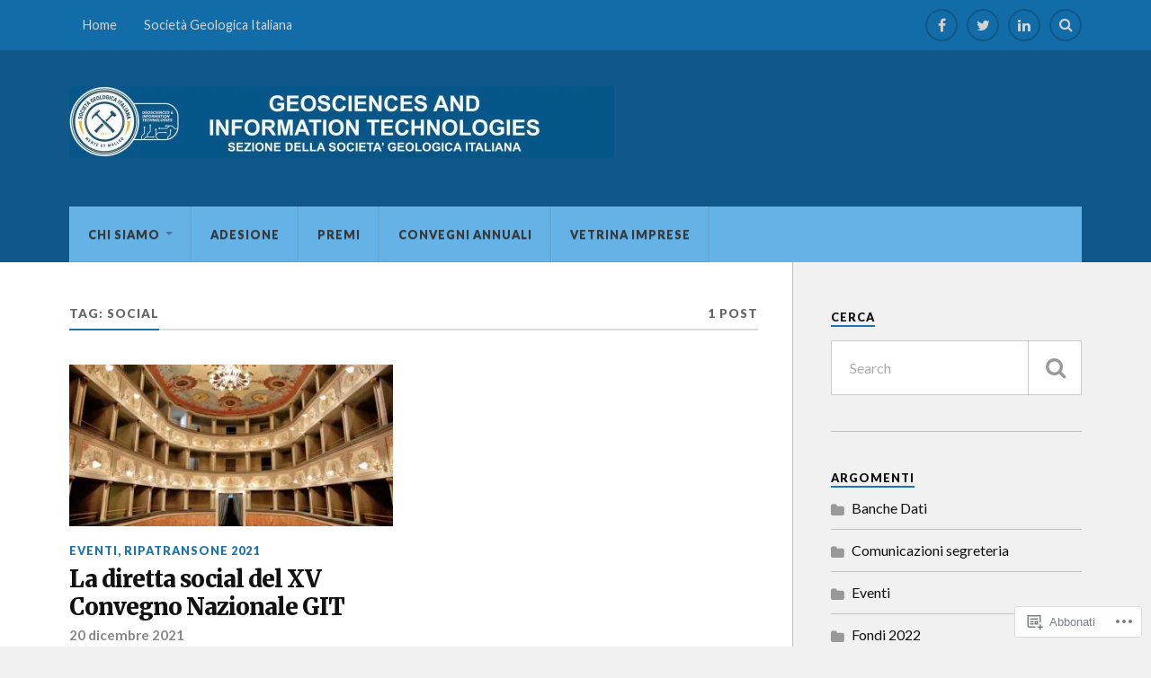

--- FILE ---
content_type: text/html; charset=UTF-8
request_url: https://gitonline.org/tag/social/
body_size: 21109
content:
<!DOCTYPE html>
<html class="no-js" lang="it-IT">

<head>

<meta charset="UTF-8">
<meta name="viewport" content="width=device-width, initial-scale=1">
<link rel="profile" href="http://gmpg.org/xfn/11">
<link rel="pingback" href="https://gitonline.org/xmlrpc.php">

<title>social &#8211; Sezione GIT</title>
<meta name='robots' content='max-image-preview:large' />
<script>document.documentElement.className = document.documentElement.className.replace("no-js","js");</script>

<!-- Async WordPress.com Remote Login -->
<script id="wpcom_remote_login_js">
var wpcom_remote_login_extra_auth = '';
function wpcom_remote_login_remove_dom_node_id( element_id ) {
	var dom_node = document.getElementById( element_id );
	if ( dom_node ) { dom_node.parentNode.removeChild( dom_node ); }
}
function wpcom_remote_login_remove_dom_node_classes( class_name ) {
	var dom_nodes = document.querySelectorAll( '.' + class_name );
	for ( var i = 0; i < dom_nodes.length; i++ ) {
		dom_nodes[ i ].parentNode.removeChild( dom_nodes[ i ] );
	}
}
function wpcom_remote_login_final_cleanup() {
	wpcom_remote_login_remove_dom_node_classes( "wpcom_remote_login_msg" );
	wpcom_remote_login_remove_dom_node_id( "wpcom_remote_login_key" );
	wpcom_remote_login_remove_dom_node_id( "wpcom_remote_login_validate" );
	wpcom_remote_login_remove_dom_node_id( "wpcom_remote_login_js" );
	wpcom_remote_login_remove_dom_node_id( "wpcom_request_access_iframe" );
	wpcom_remote_login_remove_dom_node_id( "wpcom_request_access_styles" );
}

// Watch for messages back from the remote login
window.addEventListener( "message", function( e ) {
	if ( e.origin === "https://r-login.wordpress.com" ) {
		var data = {};
		try {
			data = JSON.parse( e.data );
		} catch( e ) {
			wpcom_remote_login_final_cleanup();
			return;
		}

		if ( data.msg === 'LOGIN' ) {
			// Clean up the login check iframe
			wpcom_remote_login_remove_dom_node_id( "wpcom_remote_login_key" );

			var id_regex = new RegExp( /^[0-9]+$/ );
			var token_regex = new RegExp( /^.*|.*|.*$/ );
			if (
				token_regex.test( data.token )
				&& id_regex.test( data.wpcomid )
			) {
				// We have everything we need to ask for a login
				var script = document.createElement( "script" );
				script.setAttribute( "id", "wpcom_remote_login_validate" );
				script.src = '/remote-login.php?wpcom_remote_login=validate'
					+ '&wpcomid=' + data.wpcomid
					+ '&token=' + encodeURIComponent( data.token )
					+ '&host=' + window.location.protocol
					+ '//' + window.location.hostname
					+ '&postid=962'
					+ '&is_singular=';
				document.body.appendChild( script );
			}

			return;
		}

		// Safari ITP, not logged in, so redirect
		if ( data.msg === 'LOGIN-REDIRECT' ) {
			window.location = 'https://wordpress.com/log-in?redirect_to=' + window.location.href;
			return;
		}

		// Safari ITP, storage access failed, remove the request
		if ( data.msg === 'LOGIN-REMOVE' ) {
			var css_zap = 'html { -webkit-transition: margin-top 1s; transition: margin-top 1s; } /* 9001 */ html { margin-top: 0 !important; } * html body { margin-top: 0 !important; } @media screen and ( max-width: 782px ) { html { margin-top: 0 !important; } * html body { margin-top: 0 !important; } }';
			var style_zap = document.createElement( 'style' );
			style_zap.type = 'text/css';
			style_zap.appendChild( document.createTextNode( css_zap ) );
			document.body.appendChild( style_zap );

			var e = document.getElementById( 'wpcom_request_access_iframe' );
			e.parentNode.removeChild( e );

			document.cookie = 'wordpress_com_login_access=denied; path=/; max-age=31536000';

			return;
		}

		// Safari ITP
		if ( data.msg === 'REQUEST_ACCESS' ) {
			console.log( 'request access: safari' );

			// Check ITP iframe enable/disable knob
			if ( wpcom_remote_login_extra_auth !== 'safari_itp_iframe' ) {
				return;
			}

			// If we are in a "private window" there is no ITP.
			var private_window = false;
			try {
				var opendb = window.openDatabase( null, null, null, null );
			} catch( e ) {
				private_window = true;
			}

			if ( private_window ) {
				console.log( 'private window' );
				return;
			}

			var iframe = document.createElement( 'iframe' );
			iframe.id = 'wpcom_request_access_iframe';
			iframe.setAttribute( 'scrolling', 'no' );
			iframe.setAttribute( 'sandbox', 'allow-storage-access-by-user-activation allow-scripts allow-same-origin allow-top-navigation-by-user-activation' );
			iframe.src = 'https://r-login.wordpress.com/remote-login.php?wpcom_remote_login=request_access&origin=' + encodeURIComponent( data.origin ) + '&wpcomid=' + encodeURIComponent( data.wpcomid );

			var css = 'html { -webkit-transition: margin-top 1s; transition: margin-top 1s; } /* 9001 */ html { margin-top: 46px !important; } * html body { margin-top: 46px !important; } @media screen and ( max-width: 660px ) { html { margin-top: 71px !important; } * html body { margin-top: 71px !important; } #wpcom_request_access_iframe { display: block; height: 71px !important; } } #wpcom_request_access_iframe { border: 0px; height: 46px; position: fixed; top: 0; left: 0; width: 100%; min-width: 100%; z-index: 99999; background: #23282d; } ';

			var style = document.createElement( 'style' );
			style.type = 'text/css';
			style.id = 'wpcom_request_access_styles';
			style.appendChild( document.createTextNode( css ) );
			document.body.appendChild( style );

			document.body.appendChild( iframe );
		}

		if ( data.msg === 'DONE' ) {
			wpcom_remote_login_final_cleanup();
		}
	}
}, false );

// Inject the remote login iframe after the page has had a chance to load
// more critical resources
window.addEventListener( "DOMContentLoaded", function( e ) {
	var iframe = document.createElement( "iframe" );
	iframe.style.display = "none";
	iframe.setAttribute( "scrolling", "no" );
	iframe.setAttribute( "id", "wpcom_remote_login_key" );
	iframe.src = "https://r-login.wordpress.com/remote-login.php"
		+ "?wpcom_remote_login=key"
		+ "&origin=aHR0cHM6Ly9naXRvbmxpbmUub3Jn"
		+ "&wpcomid=172780733"
		+ "&time=" + Math.floor( Date.now() / 1000 );
	document.body.appendChild( iframe );
}, false );
</script>
<link rel='dns-prefetch' href='//s0.wp.com' />
<link rel='dns-prefetch' href='//fonts-api.wp.com' />
<link rel="alternate" type="application/rss+xml" title="Sezione GIT &raquo; Feed" href="https://gitonline.org/feed/" />
<link rel="alternate" type="application/rss+xml" title="Sezione GIT &raquo; Feed dei commenti" href="https://gitonline.org/comments/feed/" />
<link rel="alternate" type="application/rss+xml" title="Sezione GIT &raquo; social Feed del tag" href="https://gitonline.org/tag/social/feed/" />
	<script type="text/javascript">
		/* <![CDATA[ */
		function addLoadEvent(func) {
			var oldonload = window.onload;
			if (typeof window.onload != 'function') {
				window.onload = func;
			} else {
				window.onload = function () {
					oldonload();
					func();
				}
			}
		}
		/* ]]> */
	</script>
	<style id='wp-emoji-styles-inline-css'>

	img.wp-smiley, img.emoji {
		display: inline !important;
		border: none !important;
		box-shadow: none !important;
		height: 1em !important;
		width: 1em !important;
		margin: 0 0.07em !important;
		vertical-align: -0.1em !important;
		background: none !important;
		padding: 0 !important;
	}
/*# sourceURL=wp-emoji-styles-inline-css */
</style>
<link crossorigin='anonymous' rel='stylesheet' id='all-css-2-1' href='/wp-content/plugins/gutenberg-core/v22.2.0/build/styles/block-library/style.css?m=1764855221i&cssminify=yes' type='text/css' media='all' />
<style id='wp-block-library-inline-css'>
.has-text-align-justify {
	text-align:justify;
}
.has-text-align-justify{text-align:justify;}

/*# sourceURL=wp-block-library-inline-css */
</style><style id='wp-block-tag-cloud-inline-css'>
.wp-block-tag-cloud{box-sizing:border-box}.wp-block-tag-cloud.aligncenter{justify-content:center;text-align:center}.wp-block-tag-cloud a{display:inline-block;margin-right:5px}.wp-block-tag-cloud span{display:inline-block;margin-left:5px;text-decoration:none}:root :where(.wp-block-tag-cloud.is-style-outline){display:flex;flex-wrap:wrap;gap:1ch}:root :where(.wp-block-tag-cloud.is-style-outline a){border:1px solid;font-size:unset!important;margin-right:0;padding:1ch 2ch;text-decoration:none!important}
/*# sourceURL=/wp-content/plugins/gutenberg-core/v22.2.0/build/styles/block-library/tag-cloud/style.css */
</style>
<style id='global-styles-inline-css'>
:root{--wp--preset--aspect-ratio--square: 1;--wp--preset--aspect-ratio--4-3: 4/3;--wp--preset--aspect-ratio--3-4: 3/4;--wp--preset--aspect-ratio--3-2: 3/2;--wp--preset--aspect-ratio--2-3: 2/3;--wp--preset--aspect-ratio--16-9: 16/9;--wp--preset--aspect-ratio--9-16: 9/16;--wp--preset--color--black: #000000;--wp--preset--color--cyan-bluish-gray: #abb8c3;--wp--preset--color--white: #ffffff;--wp--preset--color--pale-pink: #f78da7;--wp--preset--color--vivid-red: #cf2e2e;--wp--preset--color--luminous-vivid-orange: #ff6900;--wp--preset--color--luminous-vivid-amber: #fcb900;--wp--preset--color--light-green-cyan: #7bdcb5;--wp--preset--color--vivid-green-cyan: #00d084;--wp--preset--color--pale-cyan-blue: #8ed1fc;--wp--preset--color--vivid-cyan-blue: #0693e3;--wp--preset--color--vivid-purple: #9b51e0;--wp--preset--gradient--vivid-cyan-blue-to-vivid-purple: linear-gradient(135deg,rgb(6,147,227) 0%,rgb(155,81,224) 100%);--wp--preset--gradient--light-green-cyan-to-vivid-green-cyan: linear-gradient(135deg,rgb(122,220,180) 0%,rgb(0,208,130) 100%);--wp--preset--gradient--luminous-vivid-amber-to-luminous-vivid-orange: linear-gradient(135deg,rgb(252,185,0) 0%,rgb(255,105,0) 100%);--wp--preset--gradient--luminous-vivid-orange-to-vivid-red: linear-gradient(135deg,rgb(255,105,0) 0%,rgb(207,46,46) 100%);--wp--preset--gradient--very-light-gray-to-cyan-bluish-gray: linear-gradient(135deg,rgb(238,238,238) 0%,rgb(169,184,195) 100%);--wp--preset--gradient--cool-to-warm-spectrum: linear-gradient(135deg,rgb(74,234,220) 0%,rgb(151,120,209) 20%,rgb(207,42,186) 40%,rgb(238,44,130) 60%,rgb(251,105,98) 80%,rgb(254,248,76) 100%);--wp--preset--gradient--blush-light-purple: linear-gradient(135deg,rgb(255,206,236) 0%,rgb(152,150,240) 100%);--wp--preset--gradient--blush-bordeaux: linear-gradient(135deg,rgb(254,205,165) 0%,rgb(254,45,45) 50%,rgb(107,0,62) 100%);--wp--preset--gradient--luminous-dusk: linear-gradient(135deg,rgb(255,203,112) 0%,rgb(199,81,192) 50%,rgb(65,88,208) 100%);--wp--preset--gradient--pale-ocean: linear-gradient(135deg,rgb(255,245,203) 0%,rgb(182,227,212) 50%,rgb(51,167,181) 100%);--wp--preset--gradient--electric-grass: linear-gradient(135deg,rgb(202,248,128) 0%,rgb(113,206,126) 100%);--wp--preset--gradient--midnight: linear-gradient(135deg,rgb(2,3,129) 0%,rgb(40,116,252) 100%);--wp--preset--font-size--small: 13px;--wp--preset--font-size--medium: 20px;--wp--preset--font-size--large: 36px;--wp--preset--font-size--x-large: 42px;--wp--preset--font-family--albert-sans: 'Albert Sans', sans-serif;--wp--preset--font-family--alegreya: Alegreya, serif;--wp--preset--font-family--arvo: Arvo, serif;--wp--preset--font-family--bodoni-moda: 'Bodoni Moda', serif;--wp--preset--font-family--bricolage-grotesque: 'Bricolage Grotesque', sans-serif;--wp--preset--font-family--cabin: Cabin, sans-serif;--wp--preset--font-family--chivo: Chivo, sans-serif;--wp--preset--font-family--commissioner: Commissioner, sans-serif;--wp--preset--font-family--cormorant: Cormorant, serif;--wp--preset--font-family--courier-prime: 'Courier Prime', monospace;--wp--preset--font-family--crimson-pro: 'Crimson Pro', serif;--wp--preset--font-family--dm-mono: 'DM Mono', monospace;--wp--preset--font-family--dm-sans: 'DM Sans', sans-serif;--wp--preset--font-family--dm-serif-display: 'DM Serif Display', serif;--wp--preset--font-family--domine: Domine, serif;--wp--preset--font-family--eb-garamond: 'EB Garamond', serif;--wp--preset--font-family--epilogue: Epilogue, sans-serif;--wp--preset--font-family--fahkwang: Fahkwang, sans-serif;--wp--preset--font-family--figtree: Figtree, sans-serif;--wp--preset--font-family--fira-sans: 'Fira Sans', sans-serif;--wp--preset--font-family--fjalla-one: 'Fjalla One', sans-serif;--wp--preset--font-family--fraunces: Fraunces, serif;--wp--preset--font-family--gabarito: Gabarito, system-ui;--wp--preset--font-family--ibm-plex-mono: 'IBM Plex Mono', monospace;--wp--preset--font-family--ibm-plex-sans: 'IBM Plex Sans', sans-serif;--wp--preset--font-family--ibarra-real-nova: 'Ibarra Real Nova', serif;--wp--preset--font-family--instrument-serif: 'Instrument Serif', serif;--wp--preset--font-family--inter: Inter, sans-serif;--wp--preset--font-family--josefin-sans: 'Josefin Sans', sans-serif;--wp--preset--font-family--jost: Jost, sans-serif;--wp--preset--font-family--libre-baskerville: 'Libre Baskerville', serif;--wp--preset--font-family--libre-franklin: 'Libre Franklin', sans-serif;--wp--preset--font-family--literata: Literata, serif;--wp--preset--font-family--lora: Lora, serif;--wp--preset--font-family--merriweather: Merriweather, serif;--wp--preset--font-family--montserrat: Montserrat, sans-serif;--wp--preset--font-family--newsreader: Newsreader, serif;--wp--preset--font-family--noto-sans-mono: 'Noto Sans Mono', sans-serif;--wp--preset--font-family--nunito: Nunito, sans-serif;--wp--preset--font-family--open-sans: 'Open Sans', sans-serif;--wp--preset--font-family--overpass: Overpass, sans-serif;--wp--preset--font-family--pt-serif: 'PT Serif', serif;--wp--preset--font-family--petrona: Petrona, serif;--wp--preset--font-family--piazzolla: Piazzolla, serif;--wp--preset--font-family--playfair-display: 'Playfair Display', serif;--wp--preset--font-family--plus-jakarta-sans: 'Plus Jakarta Sans', sans-serif;--wp--preset--font-family--poppins: Poppins, sans-serif;--wp--preset--font-family--raleway: Raleway, sans-serif;--wp--preset--font-family--roboto: Roboto, sans-serif;--wp--preset--font-family--roboto-slab: 'Roboto Slab', serif;--wp--preset--font-family--rubik: Rubik, sans-serif;--wp--preset--font-family--rufina: Rufina, serif;--wp--preset--font-family--sora: Sora, sans-serif;--wp--preset--font-family--source-sans-3: 'Source Sans 3', sans-serif;--wp--preset--font-family--source-serif-4: 'Source Serif 4', serif;--wp--preset--font-family--space-mono: 'Space Mono', monospace;--wp--preset--font-family--syne: Syne, sans-serif;--wp--preset--font-family--texturina: Texturina, serif;--wp--preset--font-family--urbanist: Urbanist, sans-serif;--wp--preset--font-family--work-sans: 'Work Sans', sans-serif;--wp--preset--spacing--20: 0.44rem;--wp--preset--spacing--30: 0.67rem;--wp--preset--spacing--40: 1rem;--wp--preset--spacing--50: 1.5rem;--wp--preset--spacing--60: 2.25rem;--wp--preset--spacing--70: 3.38rem;--wp--preset--spacing--80: 5.06rem;--wp--preset--shadow--natural: 6px 6px 9px rgba(0, 0, 0, 0.2);--wp--preset--shadow--deep: 12px 12px 50px rgba(0, 0, 0, 0.4);--wp--preset--shadow--sharp: 6px 6px 0px rgba(0, 0, 0, 0.2);--wp--preset--shadow--outlined: 6px 6px 0px -3px rgb(255, 255, 255), 6px 6px rgb(0, 0, 0);--wp--preset--shadow--crisp: 6px 6px 0px rgb(0, 0, 0);}:where(.is-layout-flex){gap: 0.5em;}:where(.is-layout-grid){gap: 0.5em;}body .is-layout-flex{display: flex;}.is-layout-flex{flex-wrap: wrap;align-items: center;}.is-layout-flex > :is(*, div){margin: 0;}body .is-layout-grid{display: grid;}.is-layout-grid > :is(*, div){margin: 0;}:where(.wp-block-columns.is-layout-flex){gap: 2em;}:where(.wp-block-columns.is-layout-grid){gap: 2em;}:where(.wp-block-post-template.is-layout-flex){gap: 1.25em;}:where(.wp-block-post-template.is-layout-grid){gap: 1.25em;}.has-black-color{color: var(--wp--preset--color--black) !important;}.has-cyan-bluish-gray-color{color: var(--wp--preset--color--cyan-bluish-gray) !important;}.has-white-color{color: var(--wp--preset--color--white) !important;}.has-pale-pink-color{color: var(--wp--preset--color--pale-pink) !important;}.has-vivid-red-color{color: var(--wp--preset--color--vivid-red) !important;}.has-luminous-vivid-orange-color{color: var(--wp--preset--color--luminous-vivid-orange) !important;}.has-luminous-vivid-amber-color{color: var(--wp--preset--color--luminous-vivid-amber) !important;}.has-light-green-cyan-color{color: var(--wp--preset--color--light-green-cyan) !important;}.has-vivid-green-cyan-color{color: var(--wp--preset--color--vivid-green-cyan) !important;}.has-pale-cyan-blue-color{color: var(--wp--preset--color--pale-cyan-blue) !important;}.has-vivid-cyan-blue-color{color: var(--wp--preset--color--vivid-cyan-blue) !important;}.has-vivid-purple-color{color: var(--wp--preset--color--vivid-purple) !important;}.has-black-background-color{background-color: var(--wp--preset--color--black) !important;}.has-cyan-bluish-gray-background-color{background-color: var(--wp--preset--color--cyan-bluish-gray) !important;}.has-white-background-color{background-color: var(--wp--preset--color--white) !important;}.has-pale-pink-background-color{background-color: var(--wp--preset--color--pale-pink) !important;}.has-vivid-red-background-color{background-color: var(--wp--preset--color--vivid-red) !important;}.has-luminous-vivid-orange-background-color{background-color: var(--wp--preset--color--luminous-vivid-orange) !important;}.has-luminous-vivid-amber-background-color{background-color: var(--wp--preset--color--luminous-vivid-amber) !important;}.has-light-green-cyan-background-color{background-color: var(--wp--preset--color--light-green-cyan) !important;}.has-vivid-green-cyan-background-color{background-color: var(--wp--preset--color--vivid-green-cyan) !important;}.has-pale-cyan-blue-background-color{background-color: var(--wp--preset--color--pale-cyan-blue) !important;}.has-vivid-cyan-blue-background-color{background-color: var(--wp--preset--color--vivid-cyan-blue) !important;}.has-vivid-purple-background-color{background-color: var(--wp--preset--color--vivid-purple) !important;}.has-black-border-color{border-color: var(--wp--preset--color--black) !important;}.has-cyan-bluish-gray-border-color{border-color: var(--wp--preset--color--cyan-bluish-gray) !important;}.has-white-border-color{border-color: var(--wp--preset--color--white) !important;}.has-pale-pink-border-color{border-color: var(--wp--preset--color--pale-pink) !important;}.has-vivid-red-border-color{border-color: var(--wp--preset--color--vivid-red) !important;}.has-luminous-vivid-orange-border-color{border-color: var(--wp--preset--color--luminous-vivid-orange) !important;}.has-luminous-vivid-amber-border-color{border-color: var(--wp--preset--color--luminous-vivid-amber) !important;}.has-light-green-cyan-border-color{border-color: var(--wp--preset--color--light-green-cyan) !important;}.has-vivid-green-cyan-border-color{border-color: var(--wp--preset--color--vivid-green-cyan) !important;}.has-pale-cyan-blue-border-color{border-color: var(--wp--preset--color--pale-cyan-blue) !important;}.has-vivid-cyan-blue-border-color{border-color: var(--wp--preset--color--vivid-cyan-blue) !important;}.has-vivid-purple-border-color{border-color: var(--wp--preset--color--vivid-purple) !important;}.has-vivid-cyan-blue-to-vivid-purple-gradient-background{background: var(--wp--preset--gradient--vivid-cyan-blue-to-vivid-purple) !important;}.has-light-green-cyan-to-vivid-green-cyan-gradient-background{background: var(--wp--preset--gradient--light-green-cyan-to-vivid-green-cyan) !important;}.has-luminous-vivid-amber-to-luminous-vivid-orange-gradient-background{background: var(--wp--preset--gradient--luminous-vivid-amber-to-luminous-vivid-orange) !important;}.has-luminous-vivid-orange-to-vivid-red-gradient-background{background: var(--wp--preset--gradient--luminous-vivid-orange-to-vivid-red) !important;}.has-very-light-gray-to-cyan-bluish-gray-gradient-background{background: var(--wp--preset--gradient--very-light-gray-to-cyan-bluish-gray) !important;}.has-cool-to-warm-spectrum-gradient-background{background: var(--wp--preset--gradient--cool-to-warm-spectrum) !important;}.has-blush-light-purple-gradient-background{background: var(--wp--preset--gradient--blush-light-purple) !important;}.has-blush-bordeaux-gradient-background{background: var(--wp--preset--gradient--blush-bordeaux) !important;}.has-luminous-dusk-gradient-background{background: var(--wp--preset--gradient--luminous-dusk) !important;}.has-pale-ocean-gradient-background{background: var(--wp--preset--gradient--pale-ocean) !important;}.has-electric-grass-gradient-background{background: var(--wp--preset--gradient--electric-grass) !important;}.has-midnight-gradient-background{background: var(--wp--preset--gradient--midnight) !important;}.has-small-font-size{font-size: var(--wp--preset--font-size--small) !important;}.has-medium-font-size{font-size: var(--wp--preset--font-size--medium) !important;}.has-large-font-size{font-size: var(--wp--preset--font-size--large) !important;}.has-x-large-font-size{font-size: var(--wp--preset--font-size--x-large) !important;}.has-albert-sans-font-family{font-family: var(--wp--preset--font-family--albert-sans) !important;}.has-alegreya-font-family{font-family: var(--wp--preset--font-family--alegreya) !important;}.has-arvo-font-family{font-family: var(--wp--preset--font-family--arvo) !important;}.has-bodoni-moda-font-family{font-family: var(--wp--preset--font-family--bodoni-moda) !important;}.has-bricolage-grotesque-font-family{font-family: var(--wp--preset--font-family--bricolage-grotesque) !important;}.has-cabin-font-family{font-family: var(--wp--preset--font-family--cabin) !important;}.has-chivo-font-family{font-family: var(--wp--preset--font-family--chivo) !important;}.has-commissioner-font-family{font-family: var(--wp--preset--font-family--commissioner) !important;}.has-cormorant-font-family{font-family: var(--wp--preset--font-family--cormorant) !important;}.has-courier-prime-font-family{font-family: var(--wp--preset--font-family--courier-prime) !important;}.has-crimson-pro-font-family{font-family: var(--wp--preset--font-family--crimson-pro) !important;}.has-dm-mono-font-family{font-family: var(--wp--preset--font-family--dm-mono) !important;}.has-dm-sans-font-family{font-family: var(--wp--preset--font-family--dm-sans) !important;}.has-dm-serif-display-font-family{font-family: var(--wp--preset--font-family--dm-serif-display) !important;}.has-domine-font-family{font-family: var(--wp--preset--font-family--domine) !important;}.has-eb-garamond-font-family{font-family: var(--wp--preset--font-family--eb-garamond) !important;}.has-epilogue-font-family{font-family: var(--wp--preset--font-family--epilogue) !important;}.has-fahkwang-font-family{font-family: var(--wp--preset--font-family--fahkwang) !important;}.has-figtree-font-family{font-family: var(--wp--preset--font-family--figtree) !important;}.has-fira-sans-font-family{font-family: var(--wp--preset--font-family--fira-sans) !important;}.has-fjalla-one-font-family{font-family: var(--wp--preset--font-family--fjalla-one) !important;}.has-fraunces-font-family{font-family: var(--wp--preset--font-family--fraunces) !important;}.has-gabarito-font-family{font-family: var(--wp--preset--font-family--gabarito) !important;}.has-ibm-plex-mono-font-family{font-family: var(--wp--preset--font-family--ibm-plex-mono) !important;}.has-ibm-plex-sans-font-family{font-family: var(--wp--preset--font-family--ibm-plex-sans) !important;}.has-ibarra-real-nova-font-family{font-family: var(--wp--preset--font-family--ibarra-real-nova) !important;}.has-instrument-serif-font-family{font-family: var(--wp--preset--font-family--instrument-serif) !important;}.has-inter-font-family{font-family: var(--wp--preset--font-family--inter) !important;}.has-josefin-sans-font-family{font-family: var(--wp--preset--font-family--josefin-sans) !important;}.has-jost-font-family{font-family: var(--wp--preset--font-family--jost) !important;}.has-libre-baskerville-font-family{font-family: var(--wp--preset--font-family--libre-baskerville) !important;}.has-libre-franklin-font-family{font-family: var(--wp--preset--font-family--libre-franklin) !important;}.has-literata-font-family{font-family: var(--wp--preset--font-family--literata) !important;}.has-lora-font-family{font-family: var(--wp--preset--font-family--lora) !important;}.has-merriweather-font-family{font-family: var(--wp--preset--font-family--merriweather) !important;}.has-montserrat-font-family{font-family: var(--wp--preset--font-family--montserrat) !important;}.has-newsreader-font-family{font-family: var(--wp--preset--font-family--newsreader) !important;}.has-noto-sans-mono-font-family{font-family: var(--wp--preset--font-family--noto-sans-mono) !important;}.has-nunito-font-family{font-family: var(--wp--preset--font-family--nunito) !important;}.has-open-sans-font-family{font-family: var(--wp--preset--font-family--open-sans) !important;}.has-overpass-font-family{font-family: var(--wp--preset--font-family--overpass) !important;}.has-pt-serif-font-family{font-family: var(--wp--preset--font-family--pt-serif) !important;}.has-petrona-font-family{font-family: var(--wp--preset--font-family--petrona) !important;}.has-piazzolla-font-family{font-family: var(--wp--preset--font-family--piazzolla) !important;}.has-playfair-display-font-family{font-family: var(--wp--preset--font-family--playfair-display) !important;}.has-plus-jakarta-sans-font-family{font-family: var(--wp--preset--font-family--plus-jakarta-sans) !important;}.has-poppins-font-family{font-family: var(--wp--preset--font-family--poppins) !important;}.has-raleway-font-family{font-family: var(--wp--preset--font-family--raleway) !important;}.has-roboto-font-family{font-family: var(--wp--preset--font-family--roboto) !important;}.has-roboto-slab-font-family{font-family: var(--wp--preset--font-family--roboto-slab) !important;}.has-rubik-font-family{font-family: var(--wp--preset--font-family--rubik) !important;}.has-rufina-font-family{font-family: var(--wp--preset--font-family--rufina) !important;}.has-sora-font-family{font-family: var(--wp--preset--font-family--sora) !important;}.has-source-sans-3-font-family{font-family: var(--wp--preset--font-family--source-sans-3) !important;}.has-source-serif-4-font-family{font-family: var(--wp--preset--font-family--source-serif-4) !important;}.has-space-mono-font-family{font-family: var(--wp--preset--font-family--space-mono) !important;}.has-syne-font-family{font-family: var(--wp--preset--font-family--syne) !important;}.has-texturina-font-family{font-family: var(--wp--preset--font-family--texturina) !important;}.has-urbanist-font-family{font-family: var(--wp--preset--font-family--urbanist) !important;}.has-work-sans-font-family{font-family: var(--wp--preset--font-family--work-sans) !important;}
/*# sourceURL=global-styles-inline-css */
</style>

<style id='classic-theme-styles-inline-css'>
/*! This file is auto-generated */
.wp-block-button__link{color:#fff;background-color:#32373c;border-radius:9999px;box-shadow:none;text-decoration:none;padding:calc(.667em + 2px) calc(1.333em + 2px);font-size:1.125em}.wp-block-file__button{background:#32373c;color:#fff;text-decoration:none}
/*# sourceURL=/wp-includes/css/classic-themes.min.css */
</style>
<link crossorigin='anonymous' rel='stylesheet' id='all-css-4-1' href='/_static/??-eJx9jEEOAiEQBD/kQECjeDC+ZWEnijIwYWA3/l72op689KFTVXplCCU3zE1z6reYRYfiUwlP0VYZpwxIJE4IFRd10HOU9iFA2iuhCiI7/ROiDt9WxfETT20jCOc4YUIa2D9t5eGA91xRBMZS7ATtPkTZvCtdzNEZt7f2fHq8Afl7R7w=&cssminify=yes' type='text/css' media='all' />
<link rel='stylesheet' id='fonts-css' href='https://fonts-api.wp.com/css?family=Lato%3A400%2C700%2C900%2C400italic%2C700italic%7CMerriweather%3A700%2C900%2C400italic&#038;subset=latin%2Clatin-ext' media='all' />
<link crossorigin='anonymous' rel='stylesheet' id='all-css-6-1' href='/_static/??-eJx9i0EKwyAQAD9UuwRDSw6lbzGy2RpWV1xF8vsmt4ZCjsPMQM/GS6qYKtQPRlTIbYYinUMiWHZlXEeViCe4e9UbXM9aN/4PYzOZG4WkUHBmITravfrBq4lQDIt3NUg6gVnYhXKs7/ganuPwmKwd7foFezNUhg==&cssminify=yes' type='text/css' media='all' />
<style id='style-inline-css'>
.post-meta-author { clip: rect(1px, 1px, 1px, 1px); height: 1px; position: absolute; overflow: hidden; width: 1px; }
/*# sourceURL=style-inline-css */
</style>
<link crossorigin='anonymous' rel='stylesheet' id='print-css-7-1' href='/wp-content/mu-plugins/global-print/global-print.css?m=1465851035i&cssminify=yes' type='text/css' media='print' />
<style id='jetpack-global-styles-frontend-style-inline-css'>
:root { --font-headings: unset; --font-base: unset; --font-headings-default: -apple-system,BlinkMacSystemFont,"Segoe UI",Roboto,Oxygen-Sans,Ubuntu,Cantarell,"Helvetica Neue",sans-serif; --font-base-default: -apple-system,BlinkMacSystemFont,"Segoe UI",Roboto,Oxygen-Sans,Ubuntu,Cantarell,"Helvetica Neue",sans-serif;}
/*# sourceURL=jetpack-global-styles-frontend-style-inline-css */
</style>
<link crossorigin='anonymous' rel='stylesheet' id='all-css-10-1' href='/wp-content/themes/h4/global.css?m=1420737423i&cssminify=yes' type='text/css' media='all' />
<script type="text/javascript" id="wpcom-actionbar-placeholder-js-extra">
/* <![CDATA[ */
var actionbardata = {"siteID":"172780733","postID":"0","siteURL":"https://gitonline.org","xhrURL":"https://gitonline.org/wp-admin/admin-ajax.php","nonce":"2a7f83fc7a","isLoggedIn":"","statusMessage":"","subsEmailDefault":"instantly","proxyScriptUrl":"https://s0.wp.com/wp-content/js/wpcom-proxy-request.js?m=1513050504i&amp;ver=20211021","i18n":{"followedText":"I nuovi articoli del sito saranno visibili sul tuo \u003Ca href=\"https://wordpress.com/reader\"\u003EReader\u003C/a\u003E","foldBar":"Riduci la barra","unfoldBar":"Espandi la barra","shortLinkCopied":"Shortlink copiato negli appunti."}};
//# sourceURL=wpcom-actionbar-placeholder-js-extra
/* ]]> */
</script>
<script type="text/javascript" id="jetpack-mu-wpcom-settings-js-before">
/* <![CDATA[ */
var JETPACK_MU_WPCOM_SETTINGS = {"assetsUrl":"https://s0.wp.com/wp-content/mu-plugins/jetpack-mu-wpcom-plugin/sun/jetpack_vendor/automattic/jetpack-mu-wpcom/src/build/"};
//# sourceURL=jetpack-mu-wpcom-settings-js-before
/* ]]> */
</script>
<script crossorigin='anonymous' type='text/javascript'  src='/_static/??-eJzTLy/QTc7PK0nNK9HPKtYvyinRLSjKr6jUyyrW0QfKZeYl55SmpBaDJLMKS1OLKqGUXm5mHkFFurmZ6UWJJalQxfa5tobmRgamxgZmFpZZACbyLJI='></script>
<script type="text/javascript" id="rlt-proxy-js-after">
/* <![CDATA[ */
	rltInitialize( {"token":null,"iframeOrigins":["https:\/\/widgets.wp.com"]} );
//# sourceURL=rlt-proxy-js-after
/* ]]> */
</script>
<link rel="EditURI" type="application/rsd+xml" title="RSD" href="https://gitonline539382733.wordpress.com/xmlrpc.php?rsd" />
<meta name="generator" content="WordPress.com" />

<!-- Jetpack Open Graph Tags -->
<meta property="og:type" content="website" />
<meta property="og:title" content="social &#8211; Sezione GIT" />
<meta property="og:url" content="https://gitonline.org/tag/social/" />
<meta property="og:site_name" content="Sezione GIT" />
<meta property="og:image" content="https://gitonline.org/wp-content/uploads/2020/04/logo_git_colore_300.jpg?w=200" />
<meta property="og:image:width" content="200" />
<meta property="og:image:height" content="200" />
<meta property="og:image:alt" content="" />
<meta property="og:locale" content="it_IT" />

<!-- End Jetpack Open Graph Tags -->
<link rel="search" type="application/opensearchdescription+xml" href="https://gitonline.org/osd.xml" title="Sezione GIT" />
<link rel="search" type="application/opensearchdescription+xml" href="https://s1.wp.com/opensearch.xml" title="WordPress.com" />
<meta name="description" content="Post su social scritto da segreteriagit" />
			<!-- Site Logo: hide header text -->
			<style type="text/css">
			.site-title, .site-description {
				position: absolute;
				clip: rect(1px, 1px, 1px, 1px);
			}
			</style>
			<style type="text/css" id="custom-colors-css">.post-tags a,
		.tagcloud .widget-content a,
		.widget_tag_cloud .widget-content a,
		#infinite-handle span button:hover { background: #CCCCCC;}
.header-top-menu li.menu-item-has-children a:after,
		.header-top-menu li.page_item_has_children a:after { border-top-color: #D3D3D3;}
.post-tags a:before,
		.tagcloud .widget-content a:before,
		.widget_tag_cloud .widget-content a:before { border-right-color: #CCCCCC;}
.entry-author .author-bio,
		.site-description,
		.post-author .description,
		.header-top-menu ul a,
		.header-top-menu > li > a,
		.social-menu a,
		.credits .attribution,
		.credits .attribution a { color: #D3D3D3;}
.widget-content,
		.rowling-widget-list .excerpt { color: #6D6D6D;}
.nav-toggle .bar,
		.nav-toggle.active .bar { background: #383838;}
.header-bottom-menu > li.menu-item-has-children:after,
		.header-bottom-menu > li.page_item_has_children:after { border-top-color: #383838;}
.header-top-menu li.menu-item-has-children:hover a:after,
		.header-top-menu li.page_item_has_children:hover a:after { border-top-color: #FFFFFF;}
.post-author .title a,
		.social-menu a:hover,
		.social-menu a.active { border-color: #FFFFFF;}
.header-bottom-menu ul a,
		.header-bottom-menu > li > a,
		.header-bottom-menu > li:hover > a,
		.header-bottom-menu ul li:hover > a,
		.header-bottom-menu > li.current_menu_item > a,
		.header-bottom-menu > li.current_page_item > a,
		.navigation .section-inner,
		.sticky.post .sticky-tag,
		.single-post .post .sticky-tag,
		.post-content .page-links a:hover,
		.post-content fieldset legend,
		.post-content fieldset legend,
		.post-content input[type="submit"],
		.post-content input[type="reset"],
		.post-content input[type="button"],
		.post-content input[type="submit"]:hover,
		.post-content input[type="reset"]:hover,
		.post-content input[type="button"]:hover,
		.post-tags a:hover,
		.tagcloud .widget-content a:hover,
		.widget_tag_cloud .widget-content a:hover,
		.comment-respond input[type="submit"],
		.to-the-top .fa { color: #383838;}
.site-title a { color: #FFFFFF;}
.header-top-menu li.current-menu-item > a,
		.header-top-menu li.current_page_item > a,
		.header-top-menu li:hover > a,
		.header-top-menu ul li:hover > a,
		.social-menu a:hover,
		.social-menu a.active { color: #FFFFFF;}
body,
		.post-title a,
		.post-title a:hover,
		.single-post .post-image-caption,
		.page-links > span:nth-of-type(2),
		.post-navigation .navigation-post-title,
		.post-content caption,
		.post-content th,
		.post-content div#jp-relatedposts div.jp-relatedposts-items .jp-relatedposts-post .jp-relatedposts-post-title a,
		.pingbacks-title,
		.pingbacklist a,
		.comment-respond form label { color: #111111;}
.content:before { background: #ffffff;}
.entry-author,
		.header-wrapper,
		.posts .post-image,
		.post-author,
		.credits { background: #0f5889;}
.top-nav { background: #126CA7;}
.header-top-menu ul li,
		.header-top-menu > li:hover > a { background: #106298;}
.social-menu a { border-color: #0f5889;}
.entry-author:before,
		.post-author:before { border-bottom-color: #0f5889;}
.header-bottom-menu ul,
		.navigation .section-inner,
		.header-bottom-menu,
		.nav-toggle,
		.sticky.post .sticky-tag,
		.single-post .post .sticky-tag,
		.post-content .page-links a:hover,
		.post-tags a:hover,
		.tagcloud .widget-content a:hover,
		.widget_tag_cloud .widget-content a:hover,
		.post-content fieldset legend,
		.post-content input[type="submit"],
		.post-content input[type="reset"],
		.post-content input[type="button"],
		.post-content input[type="submit"]:hover,
		.post-content input[type="reset"]:hover,
		.post-content input[type="button"]:hover,
		.comment-respond input[type="submit"],
		#infinite-handle span button,
		.to-the-top { background: #65b2e6;}
.bypostauthor .comment-author-icon { background: #1E74AD;}
.sticky.post .sticky-tag:after,
		.single-post .post .sticky-tag:after,
		.post-tags a:hover:before,
		.tagcloud .widget-content a:hover:before,
		.widget_tag_cloud .widget-content a:hover:before { border-right-color: #65b2e6;}
.post-content a:hover,
		.pingbacks-title,
		.widget_flickr #flickr_badge_uber_wrapper a:last-of-type { border-bottom-color: #65b2e6;}
.sticky.post .sticky-tag:after { border-left-color: #65b2e6;}
.comments-title-link a:hover,
		.page-edit-link .post-edit-link:hover { border-color: #1E74AD;}
.nav-links > div a:hover,
		.comments-nav a:hover,
		.archive-nav a:hover { border-top-color: #1E74AD;}
.widget-title,
		.widget-content a:hover,
		.page-title h4 { border-bottom-color: #1E74AD;}
body a,
		body a:hover,
		body a:active,
		.post-content a,
		.post-content a:hover,
		.post-content p.intro,
		.post-content blockquote:after,
		.post-categories,
		.single-post .post-meta a,
		.single-post .post-image-caption .fa,
		.search-container .search-button:hover,
		.comments-title .fa,
		.comment-reply-title .fa,
		.comments-title-link a,
		.comment-meta .vcard a,
		.no-comments .fa,
		.comment-header h4 a,
		.pingbacklist a:hover,
		.comments-nav a:hover,
		.page-edit-link,
		.related-post .category,
		.nav-links > div a:hover span,
		.credits .copyright a:hover,
		.wrapper .search-button:hover,
		.archive-nav a:hover,
		#wp-calendar thead th,
		#wp-calendar tfoot a:hover,
		.widget-content a:hover,
		.widget-content a:hover::before,
		.widget-content li a:hover,
		.widget-content li a:hover::before,
		.widget_flickr #flickr_badge_uber_wrapper a:last-of-type { color: #1E74AD;}
.site-title a:hover { color: #B8D9EE;}
</style>
<link rel="icon" href="https://gitonline.org/wp-content/uploads/2020/04/logo_git_colore_300.jpg?w=32" sizes="32x32" />
<link rel="icon" href="https://gitonline.org/wp-content/uploads/2020/04/logo_git_colore_300.jpg?w=192" sizes="192x192" />
<link rel="apple-touch-icon" href="https://gitonline.org/wp-content/uploads/2020/04/logo_git_colore_300.jpg?w=180" />
<meta name="msapplication-TileImage" content="https://gitonline.org/wp-content/uploads/2020/04/logo_git_colore_300.jpg?w=270" />

<link crossorigin='anonymous' rel='stylesheet' id='all-css-0-3' href='/_static/??-eJyNjM0KgzAQBl9I/ag/lR6KjyK6LhJNNsHN4uuXQuvZ4wzD4EwlRcksGcHK5G11otg4p4n2H0NNMDohzD7SrtDTJT4qUi1wexDiYp4VNB3RlP3V/MX3N4T3o++aun892277AK5vOq4=&cssminify=yes' type='text/css' media='all' />
</head>

	<body class="archive tag tag-social tag-3457 wp-custom-logo wp-theme-pubrowling customizer-styles-applied jetpack-reblog-enabled has-site-logo author-hidden custom-colors">

		<a class="skip-link screen-reader-text" href="#main">Vai al contenuto</a>

		
			<nav class="top-nav">

				<div class="section-inner clear-fix">

					<ul class="header-top-menu">

						<li id="menu-item-35" class="menu-item menu-item-type-custom menu-item-object-custom menu-item-35"><a href="https://gitonline539382733.wordpress.com">Home</a></li>
<li id="menu-item-36" class="menu-item menu-item-type-custom menu-item-object-custom menu-item-36"><a target="_blank" rel="noopener" href="https://www.socgeol.it/">Società Geologica Italiana</a></li>

					</ul> <!-- /header-top-menu -->

					<ul class="social-menu">

						<li id="menu-item-55" class="menu-item menu-item-type-custom menu-item-object-custom menu-item-55"><a href="https://www.facebook.com/GruppoGIT"><span class="screen-reader-text">Facebook</span></a></li>
<li id="menu-item-57" class="menu-item menu-item-type-custom menu-item-object-custom menu-item-57"><a href="https://twitter.com/gitonline"><span class="screen-reader-text">X</span></a></li>
<li id="menu-item-1573" class="menu-item menu-item-type-custom menu-item-object-custom menu-item-1573"><a href="https://www.linkedin.com/in/gitonline/"><span class="screen-reader-text">LinkedIn</span></a></li>
<li id="menu-item-151" class="menu-item menu-item-type-custom menu-item-object-custom menu-item-151"><a class="search-toggle" href="#"><span class="screen-reader-text">Search</span></a></li>
					</ul> <!-- /social-menu -->

				</div> <!-- /section-inner -->

			</nav> <!-- /top-nav -->

		
		<div class="search-container">

			<div class="section-inner">

				
<form method="get" class="search-form" action="https://gitonline.org/">
	<label>
		<span class="screen-reader-text">Ricerca per:</span>
		<input type="search" class="search-field" placeholder="Search" value="" name="s" title="Ricerca per:" />
	</label>
	<button type="submit" class="search-button"><span class="fa fw fa-search"></span><span class="screen-reader-text">Ricerca</span></button>
</form>

			</div> <!-- /section-inner -->

		</div> <!-- /search-container -->

		<header class="header-wrapper">

			<div class="header">

				<div class="section-inner">

					
						<a href="https://gitonline.org/" class="site-logo-link" rel="home" itemprop="url"><img width="606" height="80" src="https://gitonline.org/wp-content/uploads/2025/04/cropped-cropped-unnamed.jpg?w=606" class="site-logo attachment-rowling_site_logo" alt="" data-size="rowling_site_logo" itemprop="logo" decoding="async" srcset="https://gitonline.org/wp-content/uploads/2025/04/cropped-cropped-unnamed.jpg?w=606 606w, https://gitonline.org/wp-content/uploads/2025/04/cropped-cropped-unnamed.jpg?w=1212 1212w, https://gitonline.org/wp-content/uploads/2025/04/cropped-cropped-unnamed.jpg?w=150 150w, https://gitonline.org/wp-content/uploads/2025/04/cropped-cropped-unnamed.jpg?w=300 300w, https://gitonline.org/wp-content/uploads/2025/04/cropped-cropped-unnamed.jpg?w=768 768w, https://gitonline.org/wp-content/uploads/2025/04/cropped-cropped-unnamed.jpg?w=1024 1024w" sizes="(max-width: 606px) 100vw, 606px" data-attachment-id="1692" data-permalink="https://gitonline.org/unnamed/cropped-unnamed-jpg/cropped-cropped-unnamed-jpg/" data-orig-file="https://gitonline.org/wp-content/uploads/2025/04/cropped-cropped-unnamed.jpg" data-orig-size="1673,221" data-comments-opened="0" data-image-meta="{&quot;aperture&quot;:&quot;0&quot;,&quot;credit&quot;:&quot;&quot;,&quot;camera&quot;:&quot;&quot;,&quot;caption&quot;:&quot;&quot;,&quot;created_timestamp&quot;:&quot;0&quot;,&quot;copyright&quot;:&quot;&quot;,&quot;focal_length&quot;:&quot;0&quot;,&quot;iso&quot;:&quot;0&quot;,&quot;shutter_speed&quot;:&quot;0&quot;,&quot;title&quot;:&quot;&quot;,&quot;orientation&quot;:&quot;0&quot;}" data-image-title="cropped-cropped-unnamed.jpg" data-image-description="&lt;p&gt;https://gitonline539382733.wordpress.com/wp-content/uploads/2025/04/cropped-unnamed.jpg&lt;/p&gt;
" data-image-caption="" data-medium-file="https://gitonline.org/wp-content/uploads/2025/04/cropped-cropped-unnamed.jpg?w=300" data-large-file="https://gitonline.org/wp-content/uploads/2025/04/cropped-cropped-unnamed.jpg?w=616" /></a>
						<h2 class="site-title">
							<a href="https://gitonline.org/" title="Sezione GIT &mdash; Geosciences and Information Technology" rel="home">Sezione GIT</a>
						</h2>

													<h4 class="site-description">Geosciences and Information Technology</h4>
						
					
										<div class="nav-toggle">

						<div class="bars">
							<div class="bar"></div>
							<div class="bar"></div>
							<div class="bar"></div>
						</div>

					</div> <!-- /nav-toggle -->
					
				</div> <!-- /section-inner -->

			</div> <!-- /header -->

						<nav class="navigation">

				<div class="section-inner clear-fix">

					<ul class="header-bottom-menu">

					<li id="menu-item-59" class="menu-item menu-item-type-post_type menu-item-object-page menu-item-has-children menu-item-59"><a href="https://gitonline.org/geosciences-information-technologies-git/">Chi siamo</a>
<ul class="sub-menu">
	<li id="menu-item-294" class="menu-item menu-item-type-post_type menu-item-object-page menu-item-294"><a href="https://gitonline.org/origini-e-storia/">Origini e storia</a></li>
	<li id="menu-item-230" class="menu-item menu-item-type-custom menu-item-object-custom menu-item-230"><a href="https://gitonline539382733.files.wordpress.com/2021/07/regolamento-git_approvato_giugno2016.pdf">Regolamento</a></li>
	<li id="menu-item-68" class="menu-item menu-item-type-post_type menu-item-object-page menu-item-68"><a href="https://gitonline.org/organizzazione/">Organizzazione</a></li>
	<li id="menu-item-300" class="menu-item menu-item-type-post_type menu-item-object-page menu-item-300"><a href="https://gitonline.org/segreteria/">Segreteria</a></li>
</ul>
</li>
<li id="menu-item-115" class="menu-item menu-item-type-post_type menu-item-object-page menu-item-115"><a href="https://gitonline.org/96-2/">Adesione</a></li>
<li id="menu-item-609" class="menu-item menu-item-type-post_type menu-item-object-page menu-item-609"><a href="https://gitonline.org/premi/">Premi</a></li>
<li id="menu-item-245" class="menu-item menu-item-type-post_type menu-item-object-page menu-item-245"><a href="https://gitonline.org/convegni-annuali/">Convegni annuali</a></li>
<li id="menu-item-1227" class="menu-item menu-item-type-post_type menu-item-object-page menu-item-1227"><a href="https://gitonline.org/vetrina-imprese/">Vetrina imprese</a></li>

					</ul>

				</div><!-- /header-bottom-menu -->

			</nav> <!-- /navigation -->
			
		</header> <!-- /header-wrapper -->

<div class="wrapper section-inner">

	<main id="main" class="content">

		<header class="page-title clear-fix">

			<h4>Tag: <span>social</span></h4>
			
		<p>1 Post</p>

	
		</header> <!-- /page-title -->

		
			<div class="posts" id="posts">

				<div id="infinite-wrap">

				
					
<article id="post-962" class="post post-962 type-post status-publish format-standard has-post-thumbnail hentry category-eventi category-ripatransone-2021 tag-ripatransone-2021 tag-social fallback-thumbnail">

	
	
		<figure class="post-image">
			<a title="La diretta social del XV Convegno Nazionale&nbsp;GIT" href="https://gitonline.org/2021/12/20/la-diretta-social-del-xv-convegno-nazionale-git/">
				<img width="400" height="200" src="https://gitonline.org/wp-content/uploads/2021/11/ripatransone_-1.jpg?w=400&amp;h=200&amp;crop=1" class="attachment-rowling-post-image-thumb size-rowling-post-image-thumb wp-post-image" alt="" decoding="async" srcset="https://gitonline.org/wp-content/uploads/2021/11/ripatransone_-1.jpg?w=400&amp;h=200&amp;crop=1 400w, https://gitonline.org/wp-content/uploads/2021/11/ripatransone_-1.jpg?w=150&amp;h=75&amp;crop=1 150w, https://gitonline.org/wp-content/uploads/2021/11/ripatransone_-1.jpg?w=300&amp;h=150&amp;crop=1 300w" sizes="(max-width: 400px) 100vw, 400px" data-attachment-id="907" data-permalink="https://gitonline.org/ripatransone_-1/" data-orig-file="https://gitonline.org/wp-content/uploads/2021/11/ripatransone_-1.jpg" data-orig-size="485,323" data-comments-opened="0" data-image-meta="{&quot;aperture&quot;:&quot;0&quot;,&quot;credit&quot;:&quot;&quot;,&quot;camera&quot;:&quot;&quot;,&quot;caption&quot;:&quot;&quot;,&quot;created_timestamp&quot;:&quot;0&quot;,&quot;copyright&quot;:&quot;&quot;,&quot;focal_length&quot;:&quot;0&quot;,&quot;iso&quot;:&quot;0&quot;,&quot;shutter_speed&quot;:&quot;0&quot;,&quot;title&quot;:&quot;&quot;,&quot;orientation&quot;:&quot;0&quot;}" data-image-title="ripatransone_-1" data-image-description="" data-image-caption="" data-medium-file="https://gitonline.org/wp-content/uploads/2021/11/ripatransone_-1.jpg?w=300" data-large-file="https://gitonline.org/wp-content/uploads/2021/11/ripatransone_-1.jpg?w=485" />			</a>
		</figure> <!-- /post-image -->

	
	<header class="post-header">

					<p class="post-categories"><a href="https://gitonline.org/category/eventi/" rel="category tag">Eventi</a>, <a href="https://gitonline.org/category/ripatransone-2021/" rel="category tag">Ripatransone 2021</a></p>
		
		<h2 class="post-title"><a href="https://gitonline.org/2021/12/20/la-diretta-social-del-xv-convegno-nazionale-git/" rel="bookmark">La diretta social del XV Convegno Nazionale&nbsp;GIT</a></h2>
		<p class="post-meta">
			<a href="https://gitonline.org/2021/12/20/la-diretta-social-del-xv-convegno-nazionale-git/" class="post-meta-date-link">20 dicembre 2021</a>
					</p>

	</header> <!-- /post-header -->

</article> <!-- /post -->

				
				</div>

			</div> <!-- /posts -->

			
		
	</main> <!-- /content -->

	
<div class="sidebar">
	<aside id="search-2" class="widget widget_search"><div class="widget-content"><h3 class="widget-title">CERCA</h3>
<form method="get" class="search-form" action="https://gitonline.org/">
	<label>
		<span class="screen-reader-text">Ricerca per:</span>
		<input type="search" class="search-field" placeholder="Search" value="" name="s" title="Ricerca per:" />
	</label>
	<button type="submit" class="search-button"><span class="fa fw fa-search"></span><span class="screen-reader-text">Ricerca</span></button>
</form>
</div><div class="clear"></div></aside><aside id="categories-2" class="widget widget_categories"><div class="widget-content"><h3 class="widget-title">ARGOMENTI</h3>
			<ul>
					<li class="cat-item cat-item-98665"><a href="https://gitonline.org/category/banche-dati/">Banche Dati</a>
</li>
	<li class="cat-item cat-item-923231"><a href="https://gitonline.org/category/comunicazioni-segreteria/">Comunicazioni segreteria</a>
</li>
	<li class="cat-item cat-item-3448"><a href="https://gitonline.org/category/eventi/">Eventi</a>
</li>
	<li class="cat-item cat-item-741699847"><a href="https://gitonline.org/category/fondi-2022/">Fondi 2022</a>
</li>
	<li class="cat-item cat-item-699375403"><a href="https://gitonline.org/category/gran-sasso-2020/">Gran Sasso 2020</a>
</li>
	<li class="cat-item cat-item-768838307"><a href="https://gitonline.org/category/malnisio-2024/">Malnisio 2024</a>
</li>
	<li class="cat-item cat-item-698391080"><a href="https://gitonline.org/category/melfi-2019/">Melfi 2019</a>
</li>
	<li class="cat-item cat-item-777915429"><a href="https://gitonline.org/category/milazzo-2025/">Milazzo 2025</a>
</li>
	<li class="cat-item cat-item-726648069"><a href="https://gitonline.org/category/opportunita-lavorative-corsi-e-bandi/">Opportunità lavorative, corsi e bandi</a>
</li>
	<li class="cat-item cat-item-760674670"><a href="https://gitonline.org/category/pietrasanta-2023/">Pietrasanta 2023</a>
</li>
	<li class="cat-item cat-item-728936109"><a href="https://gitonline.org/category/ripatransone-2021/">Ripatransone 2021</a>
</li>
	<li class="cat-item cat-item-699358639"><a href="https://gitonline.org/category/sarzana-2018/">Sarzana 2018</a>
</li>
			</ul>

			</div><div class="clear"></div></aside><aside id="archives-2" class="widget widget_archive"><div class="widget-content"><h3 class="widget-title">Archivi</h3>
			<ul>
					<li><a href='https://gitonline.org/2025/06/'>giugno 2025</a></li>
	<li><a href='https://gitonline.org/2025/05/'>Maggio 2025</a></li>
	<li><a href='https://gitonline.org/2025/03/'>marzo 2025</a></li>
	<li><a href='https://gitonline.org/2025/02/'>febbraio 2025</a></li>
	<li><a href='https://gitonline.org/2024/11/'>novembre 2024</a></li>
	<li><a href='https://gitonline.org/2024/06/'>giugno 2024</a></li>
	<li><a href='https://gitonline.org/2024/05/'>Maggio 2024</a></li>
	<li><a href='https://gitonline.org/2024/04/'>aprile 2024</a></li>
	<li><a href='https://gitonline.org/2024/03/'>marzo 2024</a></li>
	<li><a href='https://gitonline.org/2024/01/'>gennaio 2024</a></li>
	<li><a href='https://gitonline.org/2023/10/'>ottobre 2023</a></li>
	<li><a href='https://gitonline.org/2023/09/'>settembre 2023</a></li>
	<li><a href='https://gitonline.org/2023/07/'>luglio 2023</a></li>
	<li><a href='https://gitonline.org/2023/06/'>giugno 2023</a></li>
	<li><a href='https://gitonline.org/2023/04/'>aprile 2023</a></li>
	<li><a href='https://gitonline.org/2023/03/'>marzo 2023</a></li>
	<li><a href='https://gitonline.org/2023/01/'>gennaio 2023</a></li>
	<li><a href='https://gitonline.org/2022/11/'>novembre 2022</a></li>
	<li><a href='https://gitonline.org/2022/10/'>ottobre 2022</a></li>
	<li><a href='https://gitonline.org/2022/08/'>agosto 2022</a></li>
	<li><a href='https://gitonline.org/2022/07/'>luglio 2022</a></li>
	<li><a href='https://gitonline.org/2022/06/'>giugno 2022</a></li>
	<li><a href='https://gitonline.org/2022/05/'>Maggio 2022</a></li>
	<li><a href='https://gitonline.org/2022/04/'>aprile 2022</a></li>
	<li><a href='https://gitonline.org/2022/03/'>marzo 2022</a></li>
	<li><a href='https://gitonline.org/2022/02/'>febbraio 2022</a></li>
	<li><a href='https://gitonline.org/2022/01/'>gennaio 2022</a></li>
	<li><a href='https://gitonline.org/2021/12/'>dicembre 2021</a></li>
	<li><a href='https://gitonline.org/2021/11/'>novembre 2021</a></li>
	<li><a href='https://gitonline.org/2021/10/'>ottobre 2021</a></li>
	<li><a href='https://gitonline.org/2021/01/'>gennaio 2021</a></li>
	<li><a href='https://gitonline.org/2020/07/'>luglio 2020</a></li>
	<li><a href='https://gitonline.org/2020/06/'>giugno 2020</a></li>
	<li><a href='https://gitonline.org/2020/05/'>Maggio 2020</a></li>
	<li><a href='https://gitonline.org/2019/06/'>giugno 2019</a></li>
	<li><a href='https://gitonline.org/2019/05/'>Maggio 2019</a></li>
	<li><a href='https://gitonline.org/2018/07/'>luglio 2018</a></li>
	<li><a href='https://gitonline.org/2018/05/'>Maggio 2018</a></li>
			</ul>

			</div><div class="clear"></div></aside><aside id="block-7" class="widget widget_block widget_tag_cloud"><div class="widget-content"><p class="wp-block-tag-cloud"><a href="https://gitonline.org/tag/2022/" class="tag-cloud-link tag-link-996330 tag-link-position-1" style="font-size: 8pt;" aria-label="2022 (1 elemento)">2022</a>
<a href="https://gitonline.org/tag/2023/" class="tag-cloud-link tag-link-533056 tag-link-position-2" style="font-size: 8pt;" aria-label="2023 (1 elemento)">2023</a>
<a href="https://gitonline.org/tag/borsa-di-studio/" class="tag-cloud-link tag-link-2879682 tag-link-position-3" style="font-size: 8pt;" aria-label="borsa di studio (1 elemento)">borsa di studio</a>
<a href="https://gitonline.org/tag/call/" class="tag-cloud-link tag-link-145352 tag-link-position-4" style="font-size: 8pt;" aria-label="call (1 elemento)">call</a>
<a href="https://gitonline.org/tag/call-for-abstract/" class="tag-cloud-link tag-link-75452312 tag-link-position-5" style="font-size: 8pt;" aria-label="call for abstract (1 elemento)">call for abstract</a>
<a href="https://gitonline.org/tag/cnr-igag/" class="tag-cloud-link tag-link-294919714 tag-link-position-6" style="font-size: 8pt;" aria-label="CNR-IGAG (1 elemento)">CNR-IGAG</a>
<a href="https://gitonline.org/tag/corsi/" class="tag-cloud-link tag-link-216975 tag-link-position-7" style="font-size: 14.3pt;" aria-label="corsi (2 elementi)">corsi</a>
<a href="https://gitonline.org/tag/diss/" class="tag-cloud-link tag-link-25684 tag-link-position-8" style="font-size: 8pt;" aria-label="DISS (1 elemento)">DISS</a>
<a href="https://gitonline.org/tag/faglie/" class="tag-cloud-link tag-link-21159300 tag-link-position-9" style="font-size: 8pt;" aria-label="faglie (1 elemento)">faglie</a>
<a href="https://gitonline.org/tag/fondi/" class="tag-cloud-link tag-link-461668 tag-link-position-10" style="font-size: 14.3pt;" aria-label="Fondi (2 elementi)">Fondi</a>
<a href="https://gitonline.org/tag/geologia-e-turismo/" class="tag-cloud-link tag-link-92541583 tag-link-position-11" style="font-size: 14.3pt;" aria-label="Geologia e Turismo (2 elementi)">Geologia e Turismo</a>
<a href="https://gitonline.org/tag/git/" class="tag-cloud-link tag-link-209196 tag-link-position-12" style="font-size: 8pt;" aria-label="GIT (1 elemento)">GIT</a>
<a href="https://gitonline.org/tag/ingv/" class="tag-cloud-link tag-link-1366998 tag-link-position-13" style="font-size: 8pt;" aria-label="INGV (1 elemento)">INGV</a>
<a href="https://gitonline.org/tag/melfi/" class="tag-cloud-link tag-link-1395166 tag-link-position-14" style="font-size: 8pt;" aria-label="Melfi (1 elemento)">Melfi</a>
<a href="https://gitonline.org/tag/pietrasanta-2023/" class="tag-cloud-link tag-link-760674670 tag-link-position-15" style="font-size: 8pt;" aria-label="Pietrasanta 2023 (1 elemento)">Pietrasanta 2023</a>
<a href="https://gitonline.org/tag/politecnico-di-torino/" class="tag-cloud-link tag-link-1998720 tag-link-position-16" style="font-size: 8pt;" aria-label="Politecnico di Torino (1 elemento)">Politecnico di Torino</a>
<a href="https://gitonline.org/tag/politecnico-torino/" class="tag-cloud-link tag-link-6285852 tag-link-position-17" style="font-size: 8pt;" aria-label="Politecnico Torino (1 elemento)">Politecnico Torino</a>
<a href="https://gitonline.org/tag/premio/" class="tag-cloud-link tag-link-313978 tag-link-position-18" style="font-size: 8pt;" aria-label="premio (1 elemento)">premio</a>
<a href="https://gitonline.org/tag/programma/" class="tag-cloud-link tag-link-79499 tag-link-position-19" style="font-size: 14.3pt;" aria-label="programma (2 elementi)">programma</a>
<a href="https://gitonline.org/tag/ripatransone/" class="tag-cloud-link tag-link-5413554 tag-link-position-20" style="font-size: 8pt;" aria-label="Ripatransone (1 elemento)">Ripatransone</a>
<a href="https://gitonline.org/tag/ripatransone-2021/" class="tag-cloud-link tag-link-728936109 tag-link-position-21" style="font-size: 22pt;" aria-label="Ripatransone 2021 (4 elementi)">Ripatransone 2021</a>
<a href="https://gitonline.org/tag/si/" class="tag-cloud-link tag-link-9141 tag-link-position-22" style="font-size: 8pt;" aria-label="SI (1 elemento)">SI</a>
<a href="https://gitonline.org/tag/social/" class="tag-cloud-link tag-link-3457 tag-link-position-23" style="font-size: 8pt;" aria-label="social (1 elemento)">social</a>
<a href="https://gitonline.org/tag/sorgenti-sismogenetiche/" class="tag-cloud-link tag-link-142589946 tag-link-position-24" style="font-size: 8pt;" aria-label="sorgenti sismogenetiche (1 elemento)">sorgenti sismogenetiche</a>
<a href="https://gitonline.org/tag/strutture-ricettive/" class="tag-cloud-link tag-link-456765 tag-link-position-25" style="font-size: 8pt;" aria-label="strutture ricettive (1 elemento)">strutture ricettive</a>
<a href="https://gitonline.org/tag/symple/" class="tag-cloud-link tag-link-74695843 tag-link-position-26" style="font-size: 14.3pt;" aria-label="SYMPLE (2 elementi)">SYMPLE</a>
<a href="https://gitonline.org/tag/webinar/" class="tag-cloud-link tag-link-465168 tag-link-position-27" style="font-size: 18.5pt;" aria-label="webinar (3 elementi)">webinar</a>
<a href="https://gitonline.org/tag/web-meeting/" class="tag-cloud-link tag-link-937606 tag-link-position-28" style="font-size: 8pt;" aria-label="web meeting (1 elemento)">web meeting</a>
<a href="https://gitonline.org/tag/xvii-git/" class="tag-cloud-link tag-link-761586961 tag-link-position-29" style="font-size: 8pt;" aria-label="XVII GIT (1 elemento)">XVII GIT</a></p></div><div class="clear"></div></aside><aside id="media_gallery-3" class="widget widget_media_gallery"><div class="widget-content"><h3 class="widget-title">Galleria foto Ripatransone 2022</h3><div data-carousel-extra='{&quot;blog_id&quot;:172780733,&quot;permalink&quot;:&quot;https://gitonline.org/2021/12/20/la-diretta-social-del-xv-convegno-nazionale-git/&quot;}' id='gallery-962-1' class='gallery galleryid-962 gallery-columns-3 gallery-size-thumbnail'><figure class='gallery-item'>
			<div class='gallery-icon landscape'>
				<a href='https://gitonline.org/ripatransone-2021n/dscf4523_mod/'><img width="150" height="85" src="https://gitonline.org/wp-content/uploads/2022/07/dscf4523_mod.png?w=150" class="attachment-thumbnail size-thumbnail" alt="" decoding="async" loading="lazy" srcset="https://gitonline.org/wp-content/uploads/2022/07/dscf4523_mod.png?w=150 150w, https://gitonline.org/wp-content/uploads/2022/07/dscf4523_mod.png?w=300 300w" sizes="(max-width: 150px) 100vw, 150px" data-attachment-id="1168" data-permalink="https://gitonline.org/ripatransone-2021n/dscf4523_mod/" data-orig-file="https://gitonline.org/wp-content/uploads/2022/07/dscf4523_mod.png" data-orig-size="3120,1760" data-comments-opened="0" data-image-meta="{&quot;aperture&quot;:&quot;0&quot;,&quot;credit&quot;:&quot;&quot;,&quot;camera&quot;:&quot;&quot;,&quot;caption&quot;:&quot;&quot;,&quot;created_timestamp&quot;:&quot;0&quot;,&quot;copyright&quot;:&quot;&quot;,&quot;focal_length&quot;:&quot;0&quot;,&quot;iso&quot;:&quot;0&quot;,&quot;shutter_speed&quot;:&quot;0&quot;,&quot;title&quot;:&quot;&quot;,&quot;orientation&quot;:&quot;0&quot;}" data-image-title="DSCF4523_mod" data-image-description="" data-image-caption="" data-medium-file="https://gitonline.org/wp-content/uploads/2022/07/dscf4523_mod.png?w=300" data-large-file="https://gitonline.org/wp-content/uploads/2022/07/dscf4523_mod.png?w=616" /></a>
			</div></figure><figure class='gallery-item'>
			<div class='gallery-icon landscape'>
				<a href='https://gitonline.org/ripatransone-2021n/dscf4415_ok/'><img width="150" height="85" src="https://gitonline.org/wp-content/uploads/2022/07/dscf4415_ok.png?w=150" class="attachment-thumbnail size-thumbnail" alt="" decoding="async" loading="lazy" srcset="https://gitonline.org/wp-content/uploads/2022/07/dscf4415_ok.png?w=150 150w, https://gitonline.org/wp-content/uploads/2022/07/dscf4415_ok.png?w=300 300w" sizes="(max-width: 150px) 100vw, 150px" data-attachment-id="1167" data-permalink="https://gitonline.org/ripatransone-2021n/dscf4415_ok/" data-orig-file="https://gitonline.org/wp-content/uploads/2022/07/dscf4415_ok.png" data-orig-size="2749,1551" data-comments-opened="0" data-image-meta="{&quot;aperture&quot;:&quot;0&quot;,&quot;credit&quot;:&quot;&quot;,&quot;camera&quot;:&quot;&quot;,&quot;caption&quot;:&quot;&quot;,&quot;created_timestamp&quot;:&quot;0&quot;,&quot;copyright&quot;:&quot;&quot;,&quot;focal_length&quot;:&quot;0&quot;,&quot;iso&quot;:&quot;0&quot;,&quot;shutter_speed&quot;:&quot;0&quot;,&quot;title&quot;:&quot;&quot;,&quot;orientation&quot;:&quot;0&quot;}" data-image-title="DSCF4415_ok" data-image-description="" data-image-caption="" data-medium-file="https://gitonline.org/wp-content/uploads/2022/07/dscf4415_ok.png?w=300" data-large-file="https://gitonline.org/wp-content/uploads/2022/07/dscf4415_ok.png?w=616" /></a>
			</div></figure><figure class='gallery-item'>
			<div class='gallery-icon landscape'>
				<a href='https://gitonline.org/ripatransone-2021n/dscf4368_ok/'><img width="150" height="85" src="https://gitonline.org/wp-content/uploads/2022/07/dscf4368_ok.png?w=150" class="attachment-thumbnail size-thumbnail" alt="" decoding="async" loading="lazy" srcset="https://gitonline.org/wp-content/uploads/2022/07/dscf4368_ok.png?w=150 150w, https://gitonline.org/wp-content/uploads/2022/07/dscf4368_ok.png?w=300 300w" sizes="(max-width: 150px) 100vw, 150px" data-attachment-id="1166" data-permalink="https://gitonline.org/ripatransone-2021n/dscf4368_ok/" data-orig-file="https://gitonline.org/wp-content/uploads/2022/07/dscf4368_ok.png" data-orig-size="3120,1760" data-comments-opened="0" data-image-meta="{&quot;aperture&quot;:&quot;0&quot;,&quot;credit&quot;:&quot;&quot;,&quot;camera&quot;:&quot;&quot;,&quot;caption&quot;:&quot;&quot;,&quot;created_timestamp&quot;:&quot;0&quot;,&quot;copyright&quot;:&quot;&quot;,&quot;focal_length&quot;:&quot;0&quot;,&quot;iso&quot;:&quot;0&quot;,&quot;shutter_speed&quot;:&quot;0&quot;,&quot;title&quot;:&quot;&quot;,&quot;orientation&quot;:&quot;0&quot;}" data-image-title="DSCF4368_ok" data-image-description="" data-image-caption="" data-medium-file="https://gitonline.org/wp-content/uploads/2022/07/dscf4368_ok.png?w=300" data-large-file="https://gitonline.org/wp-content/uploads/2022/07/dscf4368_ok.png?w=616" /></a>
			</div></figure><figure class='gallery-item'>
			<div class='gallery-icon landscape'>
				<a href='https://gitonline.org/ripatransone-2021n/dscf4278_mod/'><img width="150" height="85" src="https://gitonline.org/wp-content/uploads/2022/07/dscf4278_mod.png?w=150" class="attachment-thumbnail size-thumbnail" alt="" decoding="async" loading="lazy" srcset="https://gitonline.org/wp-content/uploads/2022/07/dscf4278_mod.png?w=150 150w, https://gitonline.org/wp-content/uploads/2022/07/dscf4278_mod.png?w=300 300w" sizes="(max-width: 150px) 100vw, 150px" data-attachment-id="1165" data-permalink="https://gitonline.org/ripatransone-2021n/dscf4278_mod/" data-orig-file="https://gitonline.org/wp-content/uploads/2022/07/dscf4278_mod.png" data-orig-size="2909,1641" data-comments-opened="0" data-image-meta="{&quot;aperture&quot;:&quot;0&quot;,&quot;credit&quot;:&quot;&quot;,&quot;camera&quot;:&quot;&quot;,&quot;caption&quot;:&quot;&quot;,&quot;created_timestamp&quot;:&quot;0&quot;,&quot;copyright&quot;:&quot;&quot;,&quot;focal_length&quot;:&quot;0&quot;,&quot;iso&quot;:&quot;0&quot;,&quot;shutter_speed&quot;:&quot;0&quot;,&quot;title&quot;:&quot;&quot;,&quot;orientation&quot;:&quot;0&quot;}" data-image-title="DSCF4278_mod" data-image-description="" data-image-caption="" data-medium-file="https://gitonline.org/wp-content/uploads/2022/07/dscf4278_mod.png?w=300" data-large-file="https://gitonline.org/wp-content/uploads/2022/07/dscf4278_mod.png?w=616" /></a>
			</div></figure><figure class='gallery-item'>
			<div class='gallery-icon landscape'>
				<a href='https://gitonline.org/ripatransone-2021n/dscf4271_mod/'><img width="150" height="85" src="https://gitonline.org/wp-content/uploads/2022/07/dscf4271_mod.png?w=150" class="attachment-thumbnail size-thumbnail" alt="" decoding="async" loading="lazy" srcset="https://gitonline.org/wp-content/uploads/2022/07/dscf4271_mod.png?w=150 150w, https://gitonline.org/wp-content/uploads/2022/07/dscf4271_mod.png?w=300 300w" sizes="(max-width: 150px) 100vw, 150px" data-attachment-id="1164" data-permalink="https://gitonline.org/ripatransone-2021n/dscf4271_mod/" data-orig-file="https://gitonline.org/wp-content/uploads/2022/07/dscf4271_mod.png" data-orig-size="3120,1760" data-comments-opened="0" data-image-meta="{&quot;aperture&quot;:&quot;0&quot;,&quot;credit&quot;:&quot;&quot;,&quot;camera&quot;:&quot;&quot;,&quot;caption&quot;:&quot;&quot;,&quot;created_timestamp&quot;:&quot;0&quot;,&quot;copyright&quot;:&quot;&quot;,&quot;focal_length&quot;:&quot;0&quot;,&quot;iso&quot;:&quot;0&quot;,&quot;shutter_speed&quot;:&quot;0&quot;,&quot;title&quot;:&quot;&quot;,&quot;orientation&quot;:&quot;0&quot;}" data-image-title="DSCF4271_mod" data-image-description="" data-image-caption="" data-medium-file="https://gitonline.org/wp-content/uploads/2022/07/dscf4271_mod.png?w=300" data-large-file="https://gitonline.org/wp-content/uploads/2022/07/dscf4271_mod.png?w=616" /></a>
			</div></figure><figure class='gallery-item'>
			<div class='gallery-icon landscape'>
				<a href='https://gitonline.org/ripatransone-2021n/dscf4188/'><img width="150" height="86" src="https://gitonline.org/wp-content/uploads/2022/07/dscf4188.png?w=150" class="attachment-thumbnail size-thumbnail" alt="" decoding="async" loading="lazy" srcset="https://gitonline.org/wp-content/uploads/2022/07/dscf4188.png?w=150 150w, https://gitonline.org/wp-content/uploads/2022/07/dscf4188.png?w=300 300w" sizes="(max-width: 150px) 100vw, 150px" data-attachment-id="1163" data-permalink="https://gitonline.org/ripatransone-2021n/dscf4188/" data-orig-file="https://gitonline.org/wp-content/uploads/2022/07/dscf4188.png" data-orig-size="3036,1737" data-comments-opened="0" data-image-meta="{&quot;aperture&quot;:&quot;0&quot;,&quot;credit&quot;:&quot;&quot;,&quot;camera&quot;:&quot;&quot;,&quot;caption&quot;:&quot;&quot;,&quot;created_timestamp&quot;:&quot;0&quot;,&quot;copyright&quot;:&quot;&quot;,&quot;focal_length&quot;:&quot;0&quot;,&quot;iso&quot;:&quot;0&quot;,&quot;shutter_speed&quot;:&quot;0&quot;,&quot;title&quot;:&quot;&quot;,&quot;orientation&quot;:&quot;0&quot;}" data-image-title="DSCF4188" data-image-description="" data-image-caption="" data-medium-file="https://gitonline.org/wp-content/uploads/2022/07/dscf4188.png?w=300" data-large-file="https://gitonline.org/wp-content/uploads/2022/07/dscf4188.png?w=616" /></a>
			</div></figure>
		</div>
</div><div class="clear"></div></aside><aside id="blog-stats-3" class="widget widget_blog-stats"><div class="widget-content"><h3 class="widget-title">Statistiche del blog</h3>		<ul>
			<li>60.157 hits</li>
		</ul>
		</div><div class="clear"></div></aside></div>

	<div class="clear"></div>

</div> <!-- /wrapper.section-inner -->


<footer class="site-footer">

	<div class="section-inner">
		<a href="#" class="to-the-top" title="All&#039;inizio"><div class="fa fw fa-arrow-up"></div></a>
		<p class="copyright">&copy; 2026 <a href="https://gitonline.org/" title="Sezione GIT &mdash; Geosciences and Information Technology" rel="home">Sezione GIT</a></p>
		<p class="attribution"><a href="https://wordpress.com/?ref=footer_custom_acom" rel="nofollow">Un sito WordPress.com</a>.</p>
	</div>

</footer> <!-- /site-footer -->

<!--  -->
<script type="speculationrules">
{"prefetch":[{"source":"document","where":{"and":[{"href_matches":"/*"},{"not":{"href_matches":["/wp-*.php","/wp-admin/*","/files/*","/wp-content/*","/wp-content/plugins/*","/wp-content/themes/pub/rowling/*","/*\\?(.+)"]}},{"not":{"selector_matches":"a[rel~=\"nofollow\"]"}},{"not":{"selector_matches":".no-prefetch, .no-prefetch a"}}]},"eagerness":"conservative"}]}
</script>
<script type="text/javascript" src="//0.gravatar.com/js/hovercards/hovercards.min.js?ver=202604924dcd77a86c6f1d3698ec27fc5da92b28585ddad3ee636c0397cf312193b2a1" id="grofiles-cards-js"></script>
<script type="text/javascript" id="wpgroho-js-extra">
/* <![CDATA[ */
var WPGroHo = {"my_hash":""};
//# sourceURL=wpgroho-js-extra
/* ]]> */
</script>
<script crossorigin='anonymous' type='text/javascript'  src='/wp-content/mu-plugins/gravatar-hovercards/wpgroho.js?m=1610363240i'></script>

	<script>
		// Initialize and attach hovercards to all gravatars
		( function() {
			function init() {
				if ( typeof Gravatar === 'undefined' ) {
					return;
				}

				if ( typeof Gravatar.init !== 'function' ) {
					return;
				}

				Gravatar.profile_cb = function ( hash, id ) {
					WPGroHo.syncProfileData( hash, id );
				};

				Gravatar.my_hash = WPGroHo.my_hash;
				Gravatar.init(
					'body',
					'#wp-admin-bar-my-account',
					{
						i18n: {
							'Edit your profile →': 'Modifica il tuo profilo →',
							'View profile →': 'Visualizza profilo →',
							'Contact': 'Contatti',
							'Send money': 'Invia denaro',
							'Sorry, we are unable to load this Gravatar profile.': 'Impossibile caricare questo profilo Gravatar.',
							'Gravatar not found.': 'Gravatar not found.',
							'Too Many Requests.': 'Troppe richieste.',
							'Internal Server Error.': 'Errore server interno.',
							'Is this you?': 'Sei tu?',
							'Claim your free profile.': 'Claim your free profile.',
							'Email': 'E-mail',
							'Home Phone': 'Numero di casa',
							'Work Phone': 'Telefono aziendale',
							'Cell Phone': 'Cell Phone',
							'Contact Form': 'Modulo di contatto',
							'Calendar': 'Calendario',
						},
					}
				);
			}

			if ( document.readyState !== 'loading' ) {
				init();
			} else {
				document.addEventListener( 'DOMContentLoaded', init );
			}
		} )();
	</script>

		<div style="display:none">
	</div>
		<div id="actionbar" dir="ltr" style="display: none;"
			class="actnbr-pub-rowling actnbr-has-follow actnbr-has-actions">
		<ul>
								<li class="actnbr-btn actnbr-hidden">
								<a class="actnbr-action actnbr-actn-follow " href="">
			<svg class="gridicon" height="20" width="20" xmlns="http://www.w3.org/2000/svg" viewBox="0 0 20 20"><path clip-rule="evenodd" d="m4 4.5h12v6.5h1.5v-6.5-1.5h-1.5-12-1.5v1.5 10.5c0 1.1046.89543 2 2 2h7v-1.5h-7c-.27614 0-.5-.2239-.5-.5zm10.5 2h-9v1.5h9zm-5 3h-4v1.5h4zm3.5 1.5h-1v1h1zm-1-1.5h-1.5v1.5 1 1.5h1.5 1 1.5v-1.5-1-1.5h-1.5zm-2.5 2.5h-4v1.5h4zm6.5 1.25h1.5v2.25h2.25v1.5h-2.25v2.25h-1.5v-2.25h-2.25v-1.5h2.25z"  fill-rule="evenodd"></path></svg>
			<span>Abbonati</span>
		</a>
		<a class="actnbr-action actnbr-actn-following  no-display" href="">
			<svg class="gridicon" height="20" width="20" xmlns="http://www.w3.org/2000/svg" viewBox="0 0 20 20"><path fill-rule="evenodd" clip-rule="evenodd" d="M16 4.5H4V15C4 15.2761 4.22386 15.5 4.5 15.5H11.5V17H4.5C3.39543 17 2.5 16.1046 2.5 15V4.5V3H4H16H17.5V4.5V12.5H16V4.5ZM5.5 6.5H14.5V8H5.5V6.5ZM5.5 9.5H9.5V11H5.5V9.5ZM12 11H13V12H12V11ZM10.5 9.5H12H13H14.5V11V12V13.5H13H12H10.5V12V11V9.5ZM5.5 12H9.5V13.5H5.5V12Z" fill="#008A20"></path><path class="following-icon-tick" d="M13.5 16L15.5 18L19 14.5" stroke="#008A20" stroke-width="1.5"></path></svg>
			<span>Abbonato</span>
		</a>
							<div class="actnbr-popover tip tip-top-left actnbr-notice" id="follow-bubble">
							<div class="tip-arrow"></div>
							<div class="tip-inner actnbr-follow-bubble">
															<ul>
											<li class="actnbr-sitename">
			<a href="https://gitonline.org">
				<img loading='lazy' alt='' src='https://gitonline.org/wp-content/uploads/2020/04/logo_git_colore_300.jpg?w=50' srcset='https://gitonline.org/wp-content/uploads/2020/04/logo_git_colore_300.jpg?w=50 1x, https://gitonline.org/wp-content/uploads/2020/04/logo_git_colore_300.jpg?w=75 1.5x, https://gitonline.org/wp-content/uploads/2020/04/logo_git_colore_300.jpg?w=100 2x, https://gitonline.org/wp-content/uploads/2020/04/logo_git_colore_300.jpg?w=150 3x, https://gitonline.org/wp-content/uploads/2020/04/logo_git_colore_300.jpg?w=200 4x' class='avatar avatar-50' height='50' width='50' />				Sezione GIT			</a>
		</li>
										<div class="actnbr-message no-display"></div>
									<form method="post" action="https://subscribe.wordpress.com" accept-charset="utf-8" style="display: none;">
																				<div>
										<input type="email" name="email" placeholder="Inserisci il tuo indirizzo e-mail" class="actnbr-email-field" aria-label="Inserisci il tuo indirizzo e-mail" />
										</div>
										<input type="hidden" name="action" value="subscribe" />
										<input type="hidden" name="blog_id" value="172780733" />
										<input type="hidden" name="source" value="https://gitonline.org/tag/social/" />
										<input type="hidden" name="sub-type" value="actionbar-follow" />
										<input type="hidden" id="_wpnonce" name="_wpnonce" value="56d991b6be" />										<div class="actnbr-button-wrap">
											<button type="submit" value="Registrami">
												Registrami											</button>
										</div>
									</form>
									<li class="actnbr-login-nudge">
										<div>
											Hai già un account WordPress.com? <a href="https://wordpress.com/log-in?redirect_to=https%3A%2F%2Fr-login.wordpress.com%2Fremote-login.php%3Faction%3Dlink%26back%3Dhttps%253A%252F%252Fgitonline.org%252F2021%252F12%252F20%252Fla-diretta-social-del-xv-convegno-nazionale-git%252F">Accedi ora.</a>										</div>
									</li>
								</ul>
															</div>
						</div>
					</li>
							<li class="actnbr-ellipsis actnbr-hidden">
				<svg class="gridicon gridicons-ellipsis" height="24" width="24" xmlns="http://www.w3.org/2000/svg" viewBox="0 0 24 24"><g><path d="M7 12c0 1.104-.896 2-2 2s-2-.896-2-2 .896-2 2-2 2 .896 2 2zm12-2c-1.104 0-2 .896-2 2s.896 2 2 2 2-.896 2-2-.896-2-2-2zm-7 0c-1.104 0-2 .896-2 2s.896 2 2 2 2-.896 2-2-.896-2-2-2z"/></g></svg>				<div class="actnbr-popover tip tip-top-left actnbr-more">
					<div class="tip-arrow"></div>
					<div class="tip-inner">
						<ul>
								<li class="actnbr-sitename">
			<a href="https://gitonline.org">
				<img loading='lazy' alt='' src='https://gitonline.org/wp-content/uploads/2020/04/logo_git_colore_300.jpg?w=50' srcset='https://gitonline.org/wp-content/uploads/2020/04/logo_git_colore_300.jpg?w=50 1x, https://gitonline.org/wp-content/uploads/2020/04/logo_git_colore_300.jpg?w=75 1.5x, https://gitonline.org/wp-content/uploads/2020/04/logo_git_colore_300.jpg?w=100 2x, https://gitonline.org/wp-content/uploads/2020/04/logo_git_colore_300.jpg?w=150 3x, https://gitonline.org/wp-content/uploads/2020/04/logo_git_colore_300.jpg?w=200 4x' class='avatar avatar-50' height='50' width='50' />				Sezione GIT			</a>
		</li>
								<li class="actnbr-folded-follow">
										<a class="actnbr-action actnbr-actn-follow " href="">
			<svg class="gridicon" height="20" width="20" xmlns="http://www.w3.org/2000/svg" viewBox="0 0 20 20"><path clip-rule="evenodd" d="m4 4.5h12v6.5h1.5v-6.5-1.5h-1.5-12-1.5v1.5 10.5c0 1.1046.89543 2 2 2h7v-1.5h-7c-.27614 0-.5-.2239-.5-.5zm10.5 2h-9v1.5h9zm-5 3h-4v1.5h4zm3.5 1.5h-1v1h1zm-1-1.5h-1.5v1.5 1 1.5h1.5 1 1.5v-1.5-1-1.5h-1.5zm-2.5 2.5h-4v1.5h4zm6.5 1.25h1.5v2.25h2.25v1.5h-2.25v2.25h-1.5v-2.25h-2.25v-1.5h2.25z"  fill-rule="evenodd"></path></svg>
			<span>Abbonati</span>
		</a>
		<a class="actnbr-action actnbr-actn-following  no-display" href="">
			<svg class="gridicon" height="20" width="20" xmlns="http://www.w3.org/2000/svg" viewBox="0 0 20 20"><path fill-rule="evenodd" clip-rule="evenodd" d="M16 4.5H4V15C4 15.2761 4.22386 15.5 4.5 15.5H11.5V17H4.5C3.39543 17 2.5 16.1046 2.5 15V4.5V3H4H16H17.5V4.5V12.5H16V4.5ZM5.5 6.5H14.5V8H5.5V6.5ZM5.5 9.5H9.5V11H5.5V9.5ZM12 11H13V12H12V11ZM10.5 9.5H12H13H14.5V11V12V13.5H13H12H10.5V12V11V9.5ZM5.5 12H9.5V13.5H5.5V12Z" fill="#008A20"></path><path class="following-icon-tick" d="M13.5 16L15.5 18L19 14.5" stroke="#008A20" stroke-width="1.5"></path></svg>
			<span>Abbonato</span>
		</a>
								</li>
														<li class="actnbr-signup"><a href="https://wordpress.com/start/">Registrati</a></li>
							<li class="actnbr-login"><a href="https://wordpress.com/log-in?redirect_to=https%3A%2F%2Fr-login.wordpress.com%2Fremote-login.php%3Faction%3Dlink%26back%3Dhttps%253A%252F%252Fgitonline.org%252F2021%252F12%252F20%252Fla-diretta-social-del-xv-convegno-nazionale-git%252F">Accedi</a></li>
															<li class="flb-report">
									<a href="https://wordpress.com/abuse/?report_url=https://gitonline.org" target="_blank" rel="noopener noreferrer">
										Segnala questo contenuto									</a>
								</li>
															<li class="actnbr-reader">
									<a href="https://wordpress.com/reader/feeds/105030780">
										Visualizza sito nel Reader									</a>
								</li>
															<li class="actnbr-subs">
									<a href="https://subscribe.wordpress.com/">Gestisci gli abbonamenti</a>
								</li>
																<li class="actnbr-fold"><a href="">Riduci la barra</a></li>
														</ul>
					</div>
				</div>
			</li>
		</ul>
	</div>
	
<script>
window.addEventListener( "DOMContentLoaded", function( event ) {
	var link = document.createElement( "link" );
	link.href = "/wp-content/mu-plugins/actionbar/actionbar.css?v=20250116";
	link.type = "text/css";
	link.rel = "stylesheet";
	document.head.appendChild( link );

	var script = document.createElement( "script" );
	script.src = "/wp-content/mu-plugins/actionbar/actionbar.js?v=20250204";
	document.body.appendChild( script );
} );
</script>

			<div id="jp-carousel-loading-overlay">
			<div id="jp-carousel-loading-wrapper">
				<span id="jp-carousel-library-loading">&nbsp;</span>
			</div>
		</div>
		<div class="jp-carousel-overlay" style="display: none;">

		<div class="jp-carousel-container">
			<!-- The Carousel Swiper -->
			<div
				class="jp-carousel-wrap swiper jp-carousel-swiper-container jp-carousel-transitions"
				itemscope
				itemtype="https://schema.org/ImageGallery">
				<div class="jp-carousel swiper-wrapper"></div>
				<div class="jp-swiper-button-prev swiper-button-prev">
					<svg width="25" height="24" viewBox="0 0 25 24" fill="none" xmlns="http://www.w3.org/2000/svg">
						<mask id="maskPrev" mask-type="alpha" maskUnits="userSpaceOnUse" x="8" y="6" width="9" height="12">
							<path d="M16.2072 16.59L11.6496 12L16.2072 7.41L14.8041 6L8.8335 12L14.8041 18L16.2072 16.59Z" fill="white"/>
						</mask>
						<g mask="url(#maskPrev)">
							<rect x="0.579102" width="23.8823" height="24" fill="#FFFFFF"/>
						</g>
					</svg>
				</div>
				<div class="jp-swiper-button-next swiper-button-next">
					<svg width="25" height="24" viewBox="0 0 25 24" fill="none" xmlns="http://www.w3.org/2000/svg">
						<mask id="maskNext" mask-type="alpha" maskUnits="userSpaceOnUse" x="8" y="6" width="8" height="12">
							<path d="M8.59814 16.59L13.1557 12L8.59814 7.41L10.0012 6L15.9718 12L10.0012 18L8.59814 16.59Z" fill="white"/>
						</mask>
						<g mask="url(#maskNext)">
							<rect x="0.34375" width="23.8822" height="24" fill="#FFFFFF"/>
						</g>
					</svg>
				</div>
			</div>
			<!-- The main close buton -->
			<div class="jp-carousel-close-hint">
				<svg width="25" height="24" viewBox="0 0 25 24" fill="none" xmlns="http://www.w3.org/2000/svg">
					<mask id="maskClose" mask-type="alpha" maskUnits="userSpaceOnUse" x="5" y="5" width="15" height="14">
						<path d="M19.3166 6.41L17.9135 5L12.3509 10.59L6.78834 5L5.38525 6.41L10.9478 12L5.38525 17.59L6.78834 19L12.3509 13.41L17.9135 19L19.3166 17.59L13.754 12L19.3166 6.41Z" fill="white"/>
					</mask>
					<g mask="url(#maskClose)">
						<rect x="0.409668" width="23.8823" height="24" fill="#FFFFFF"/>
					</g>
				</svg>
			</div>
			<!-- Image info, comments and meta -->
			<div class="jp-carousel-info">
				<div class="jp-carousel-info-footer">
					<div class="jp-carousel-pagination-container">
						<div class="jp-swiper-pagination swiper-pagination"></div>
						<div class="jp-carousel-pagination"></div>
					</div>
					<div class="jp-carousel-photo-title-container">
						<h2 class="jp-carousel-photo-caption"></h2>
					</div>
					<div class="jp-carousel-photo-icons-container">
						<a href="#" class="jp-carousel-icon-btn jp-carousel-icon-info" aria-label="Attiva/disattiva visibilità dei metadata delle foto">
							<span class="jp-carousel-icon">
								<svg width="25" height="24" viewBox="0 0 25 24" fill="none" xmlns="http://www.w3.org/2000/svg">
									<mask id="maskInfo" mask-type="alpha" maskUnits="userSpaceOnUse" x="2" y="2" width="21" height="20">
										<path fill-rule="evenodd" clip-rule="evenodd" d="M12.7537 2C7.26076 2 2.80273 6.48 2.80273 12C2.80273 17.52 7.26076 22 12.7537 22C18.2466 22 22.7046 17.52 22.7046 12C22.7046 6.48 18.2466 2 12.7537 2ZM11.7586 7V9H13.7488V7H11.7586ZM11.7586 11V17H13.7488V11H11.7586ZM4.79292 12C4.79292 16.41 8.36531 20 12.7537 20C17.142 20 20.7144 16.41 20.7144 12C20.7144 7.59 17.142 4 12.7537 4C8.36531 4 4.79292 7.59 4.79292 12Z" fill="white"/>
									</mask>
									<g mask="url(#maskInfo)">
										<rect x="0.8125" width="23.8823" height="24" fill="#FFFFFF"/>
									</g>
								</svg>
							</span>
						</a>
												<a href="#" class="jp-carousel-icon-btn jp-carousel-icon-comments" aria-label="Attiva/disattiva visibilità dei commenti alle foto">
							<span class="jp-carousel-icon">
								<svg width="25" height="24" viewBox="0 0 25 24" fill="none" xmlns="http://www.w3.org/2000/svg">
									<mask id="maskComments" mask-type="alpha" maskUnits="userSpaceOnUse" x="2" y="2" width="21" height="20">
										<path fill-rule="evenodd" clip-rule="evenodd" d="M4.3271 2H20.2486C21.3432 2 22.2388 2.9 22.2388 4V16C22.2388 17.1 21.3432 18 20.2486 18H6.31729L2.33691 22V4C2.33691 2.9 3.2325 2 4.3271 2ZM6.31729 16H20.2486V4H4.3271V18L6.31729 16Z" fill="white"/>
									</mask>
									<g mask="url(#maskComments)">
										<rect x="0.34668" width="23.8823" height="24" fill="#FFFFFF"/>
									</g>
								</svg>

								<span class="jp-carousel-has-comments-indicator" aria-label="Questa immagine ha dei commenti."></span>
							</span>
						</a>
											</div>
				</div>
				<div class="jp-carousel-info-extra">
					<div class="jp-carousel-info-content-wrapper">
						<div class="jp-carousel-photo-title-container">
							<h2 class="jp-carousel-photo-title"></h2>
						</div>
						<div class="jp-carousel-comments-wrapper">
															<div id="jp-carousel-comments-loading">
									<span>Caricamento commenti...</span>
								</div>
								<div class="jp-carousel-comments"></div>
								<div id="jp-carousel-comment-form-container">
									<span id="jp-carousel-comment-form-spinner">&nbsp;</span>
									<div id="jp-carousel-comment-post-results"></div>
																														<form id="jp-carousel-comment-form">
												<label for="jp-carousel-comment-form-comment-field" class="screen-reader-text">Scrivi un Commento...</label>
												<textarea
													name="comment"
													class="jp-carousel-comment-form-field jp-carousel-comment-form-textarea"
													id="jp-carousel-comment-form-comment-field"
													placeholder="Scrivi un Commento..."
												></textarea>
												<div id="jp-carousel-comment-form-submit-and-info-wrapper">
													<div id="jp-carousel-comment-form-commenting-as">
																													<fieldset>
																<label for="jp-carousel-comment-form-email-field">E-mail (Obbligatorio)</label>
																<input type="text" name="email" class="jp-carousel-comment-form-field jp-carousel-comment-form-text-field" id="jp-carousel-comment-form-email-field" />
															</fieldset>
															<fieldset>
																<label for="jp-carousel-comment-form-author-field">Nome (Obbligatorio)</label>
																<input type="text" name="author" class="jp-carousel-comment-form-field jp-carousel-comment-form-text-field" id="jp-carousel-comment-form-author-field" />
															</fieldset>
															<fieldset>
																<label for="jp-carousel-comment-form-url-field">Sito web</label>
																<input type="text" name="url" class="jp-carousel-comment-form-field jp-carousel-comment-form-text-field" id="jp-carousel-comment-form-url-field" />
															</fieldset>
																											</div>
													<input
														type="submit"
														name="submit"
														class="jp-carousel-comment-form-button"
														id="jp-carousel-comment-form-button-submit"
														value="Pubblica un commento" />
												</div>
											</form>
																											</div>
													</div>
						<div class="jp-carousel-image-meta">
							<div class="jp-carousel-title-and-caption">
								<div class="jp-carousel-photo-info">
									<h3 class="jp-carousel-caption" itemprop="caption description"></h3>
								</div>

								<div class="jp-carousel-photo-description"></div>
							</div>
							<ul class="jp-carousel-image-exif" style="display: none;"></ul>
							<a class="jp-carousel-image-download" href="#" target="_blank" style="display: none;">
								<svg width="25" height="24" viewBox="0 0 25 24" fill="none" xmlns="http://www.w3.org/2000/svg">
									<mask id="mask0" mask-type="alpha" maskUnits="userSpaceOnUse" x="3" y="3" width="19" height="18">
										<path fill-rule="evenodd" clip-rule="evenodd" d="M5.84615 5V19H19.7775V12H21.7677V19C21.7677 20.1 20.8721 21 19.7775 21H5.84615C4.74159 21 3.85596 20.1 3.85596 19V5C3.85596 3.9 4.74159 3 5.84615 3H12.8118V5H5.84615ZM14.802 5V3H21.7677V10H19.7775V6.41L9.99569 16.24L8.59261 14.83L18.3744 5H14.802Z" fill="white"/>
									</mask>
									<g mask="url(#mask0)">
										<rect x="0.870605" width="23.8823" height="24" fill="#FFFFFF"/>
									</g>
								</svg>
								<span class="jp-carousel-download-text"></span>
							</a>
							<div class="jp-carousel-image-map" style="display: none;"></div>
						</div>
					</div>
				</div>
			</div>
		</div>

		</div>
		
	<script type="text/javascript">
		(function () {
			var wpcom_reblog = {
				source: 'toolbar',

				toggle_reblog_box_flair: function (obj_id, post_id) {

					// Go to site selector. This will redirect to their blog if they only have one.
					const postEndpoint = `https://wordpress.com/post`;

					// Ideally we would use the permalink here, but fortunately this will be replaced with the 
					// post permalink in the editor.
					const originalURL = `${ document.location.href }?page_id=${ post_id }`; 
					
					const url =
						postEndpoint +
						'?url=' +
						encodeURIComponent( originalURL ) +
						'&is_post_share=true' +
						'&v=5';

					const redirect = function () {
						if (
							! window.open( url, '_blank' )
						) {
							location.href = url;
						}
					};

					if ( /Firefox/.test( navigator.userAgent ) ) {
						setTimeout( redirect, 0 );
					} else {
						redirect();
					}
				},
			};

			window.wpcom_reblog = wpcom_reblog;
		})();
	</script>
<script type="text/javascript" id="jetpack-carousel-js-extra">
/* <![CDATA[ */
var jetpackSwiperLibraryPath = {"url":"/wp-content/mu-plugins/jetpack-plugin/sun/_inc/blocks/swiper.js"};
var jetpackCarouselStrings = {"widths":[370,700,1000,1200,1400,2000],"is_logged_in":"","lang":"it","ajaxurl":"https://gitonline.org/wp-admin/admin-ajax.php","nonce":"b4caae9950","display_exif":"1","display_comments":"1","single_image_gallery":"1","single_image_gallery_media_file":"","background_color":"black","comment":"Commento","post_comment":"Pubblica un commento","write_comment":"Scrivi un Commento...","loading_comments":"Caricamento commenti...","image_label":"Apri immagine a schermo intero.","download_original":"Vedi immagine a grandezza originale\u003Cspan class=\"photo-size\"\u003E{0}\u003Cspan class=\"photo-size-times\"\u003E\u00d7\u003C/span\u003E{1}\u003C/span\u003E","no_comment_text":"Assicurati di scrivere del testo nel commento.","no_comment_email":"Fornisci un indirizzo e-mail per commentare.","no_comment_author":"Fornisci il tuo nome per commentare.","comment_post_error":"Si \u00e8 verificato un problema durante la pubblicazione del commento. Riprova pi\u00f9 tardi.","comment_approved":"Il tuo commento \u00e8 stato approvato.","comment_unapproved":"Il tuo commento deve venire moderato.","camera":"Fotocamera","aperture":"Apertura","shutter_speed":"Velocit\u00e0 di scatto","focal_length":"Lunghezza focale","copyright":"Copyright","comment_registration":"0","require_name_email":"1","login_url":"https://gitonline539382733.wordpress.com/wp-login.php?redirect_to=https%3A%2F%2Fgitonline.org%2F2021%2F12%2F20%2Fla-diretta-social-del-xv-convegno-nazionale-git%2F","blog_id":"172780733","meta_data":["camera","aperture","shutter_speed","focal_length","copyright"],"stats_query_args":"blog=172780733&v=wpcom&tz=1&user_id=0&arch_tag=social&arch_results=1&subd=gitonline539382733","is_public":"1"};
//# sourceURL=jetpack-carousel-js-extra
/* ]]> */
</script>
<script crossorigin='anonymous' type='text/javascript'  src='/_static/??[base64]/8GdQGFAA=='></script>
<script id="wp-emoji-settings" type="application/json">
{"baseUrl":"https://s0.wp.com/wp-content/mu-plugins/wpcom-smileys/twemoji/2/72x72/","ext":".png","svgUrl":"https://s0.wp.com/wp-content/mu-plugins/wpcom-smileys/twemoji/2/svg/","svgExt":".svg","source":{"concatemoji":"/wp-includes/js/wp-emoji-release.min.js?m=1764078722i&ver=6.9-RC2-61304"}}
</script>
<script type="module">
/* <![CDATA[ */
/*! This file is auto-generated */
const a=JSON.parse(document.getElementById("wp-emoji-settings").textContent),o=(window._wpemojiSettings=a,"wpEmojiSettingsSupports"),s=["flag","emoji"];function i(e){try{var t={supportTests:e,timestamp:(new Date).valueOf()};sessionStorage.setItem(o,JSON.stringify(t))}catch(e){}}function c(e,t,n){e.clearRect(0,0,e.canvas.width,e.canvas.height),e.fillText(t,0,0);t=new Uint32Array(e.getImageData(0,0,e.canvas.width,e.canvas.height).data);e.clearRect(0,0,e.canvas.width,e.canvas.height),e.fillText(n,0,0);const a=new Uint32Array(e.getImageData(0,0,e.canvas.width,e.canvas.height).data);return t.every((e,t)=>e===a[t])}function p(e,t){e.clearRect(0,0,e.canvas.width,e.canvas.height),e.fillText(t,0,0);var n=e.getImageData(16,16,1,1);for(let e=0;e<n.data.length;e++)if(0!==n.data[e])return!1;return!0}function u(e,t,n,a){switch(t){case"flag":return n(e,"\ud83c\udff3\ufe0f\u200d\u26a7\ufe0f","\ud83c\udff3\ufe0f\u200b\u26a7\ufe0f")?!1:!n(e,"\ud83c\udde8\ud83c\uddf6","\ud83c\udde8\u200b\ud83c\uddf6")&&!n(e,"\ud83c\udff4\udb40\udc67\udb40\udc62\udb40\udc65\udb40\udc6e\udb40\udc67\udb40\udc7f","\ud83c\udff4\u200b\udb40\udc67\u200b\udb40\udc62\u200b\udb40\udc65\u200b\udb40\udc6e\u200b\udb40\udc67\u200b\udb40\udc7f");case"emoji":return!a(e,"\ud83e\u1fac8")}return!1}function f(e,t,n,a){let r;const o=(r="undefined"!=typeof WorkerGlobalScope&&self instanceof WorkerGlobalScope?new OffscreenCanvas(300,150):document.createElement("canvas")).getContext("2d",{willReadFrequently:!0}),s=(o.textBaseline="top",o.font="600 32px Arial",{});return e.forEach(e=>{s[e]=t(o,e,n,a)}),s}function r(e){var t=document.createElement("script");t.src=e,t.defer=!0,document.head.appendChild(t)}a.supports={everything:!0,everythingExceptFlag:!0},new Promise(t=>{let n=function(){try{var e=JSON.parse(sessionStorage.getItem(o));if("object"==typeof e&&"number"==typeof e.timestamp&&(new Date).valueOf()<e.timestamp+604800&&"object"==typeof e.supportTests)return e.supportTests}catch(e){}return null}();if(!n){if("undefined"!=typeof Worker&&"undefined"!=typeof OffscreenCanvas&&"undefined"!=typeof URL&&URL.createObjectURL&&"undefined"!=typeof Blob)try{var e="postMessage("+f.toString()+"("+[JSON.stringify(s),u.toString(),c.toString(),p.toString()].join(",")+"));",a=new Blob([e],{type:"text/javascript"});const r=new Worker(URL.createObjectURL(a),{name:"wpTestEmojiSupports"});return void(r.onmessage=e=>{i(n=e.data),r.terminate(),t(n)})}catch(e){}i(n=f(s,u,c,p))}t(n)}).then(e=>{for(const n in e)a.supports[n]=e[n],a.supports.everything=a.supports.everything&&a.supports[n],"flag"!==n&&(a.supports.everythingExceptFlag=a.supports.everythingExceptFlag&&a.supports[n]);var t;a.supports.everythingExceptFlag=a.supports.everythingExceptFlag&&!a.supports.flag,a.supports.everything||((t=a.source||{}).concatemoji?r(t.concatemoji):t.wpemoji&&t.twemoji&&(r(t.twemoji),r(t.wpemoji)))});
//# sourceURL=/wp-includes/js/wp-emoji-loader.min.js
/* ]]> */
</script>
<script src="//stats.wp.com/w.js?68" defer></script> <script type="text/javascript">
_tkq = window._tkq || [];
_stq = window._stq || [];
_tkq.push(['storeContext', {'blog_id':'172780733','blog_tz':'1','user_lang':'it','blog_lang':'it','user_id':'0'}]);
		// Prevent sending pageview tracking from WP-Admin pages.
		_stq.push(['view', {'blog':'172780733','v':'wpcom','tz':'1','user_id':'0','arch_tag':'social','arch_results':'1','subd':'gitonline539382733'}]);
		_stq.push(['extra', {'crypt':'UE5tW3cvZGRhaUV0VHFILV1fT2xNaVVQLmhJXXRvWVF3TjZDM1Y0SCxrWjlHJmosam4/[base64]'}]);
_stq.push([ 'clickTrackerInit', '172780733', '0' ]);
</script>
<noscript><img src="https://pixel.wp.com/b.gif?v=noscript" style="height:1px;width:1px;overflow:hidden;position:absolute;bottom:1px;" alt="" /></noscript>
<meta id="bilmur" property="bilmur:data" content="" data-provider="wordpress.com" data-service="simple" data-site-tz="Europe/Rome" data-custom-props="{&quot;enq_jquery&quot;:&quot;1&quot;,&quot;logged_in&quot;:&quot;0&quot;,&quot;wptheme&quot;:&quot;pub\/rowling&quot;,&quot;wptheme_is_block&quot;:&quot;0&quot;}"  >
		<script defer src="/wp-content/js/bilmur.min.js?i=17&amp;m=202604"></script> 	
</body>
</html>